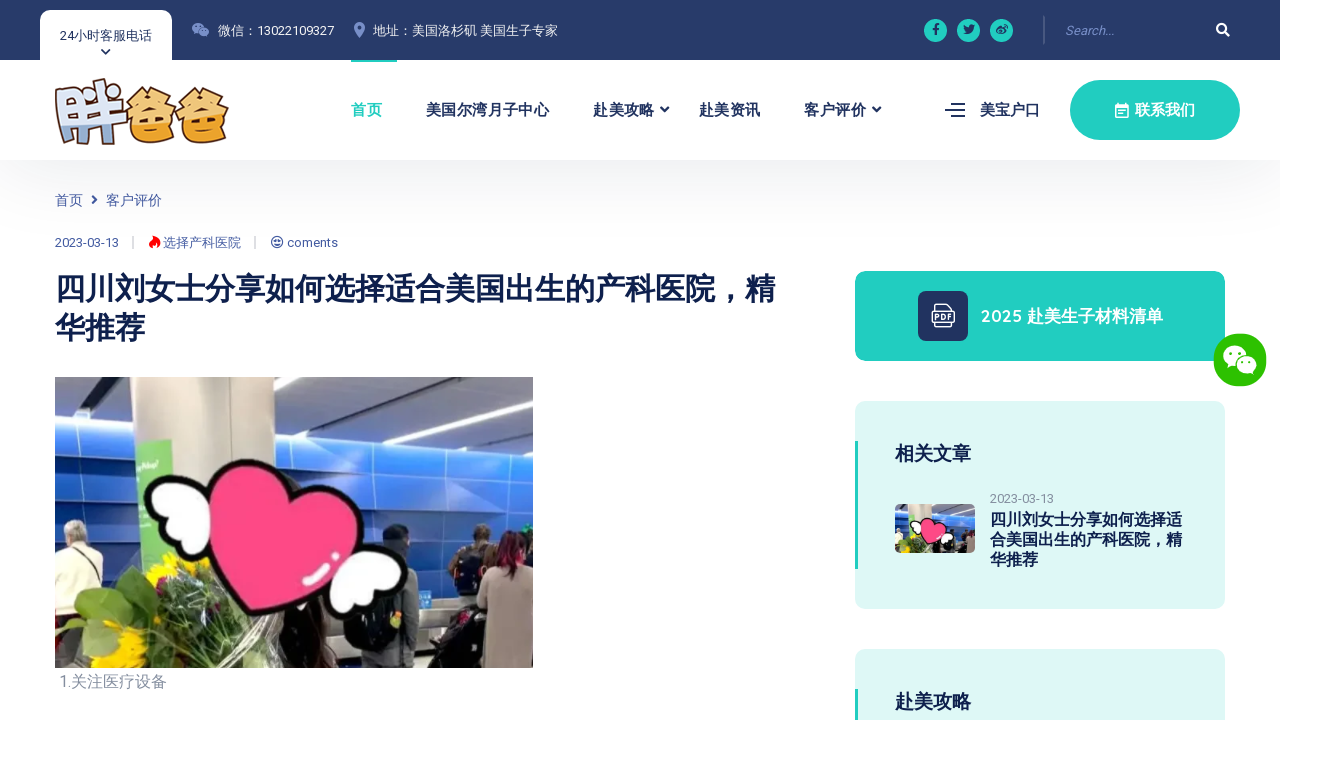

--- FILE ---
content_type: text/html; charset=utf-8
request_url: https://www.lapangbaba.com/article-15-825-1.html
body_size: 7155
content:
<!DOCTYPE html>
<html lang="en">

<head>
    <meta charset="UTF-8" />
    <meta name="viewport" content="width=device-width, initial-scale=1.0" />
    <meta http-equiv="X-UA-Compatible" content="ie=edge" />
    <meta name="applicable-device" content="pc,mobile">
    <title>四川刘女士分享如何选择适合美国出生的产科医院，精华推荐 - 赴美生子网</title>
    <meta name="keywords" content="四川刘女士分享如何选择适合美国出生的产科医院，精华推荐，选择产科医院">
    <meta name="description" content=" 美国医院基本上都配备先进的现代化医疗器械，都旨在提供人性化的服务。但像新生儿加护病房(NICU)、产后恢复室等设备并不是每个医院都有，较为谨慎的准妈妈需更加关注医院的设备。">
    <link rel="stylesheet" href="https://fonts.googleapis.com/css2?family=Quicksand:wght@400;500;600;700&family=Roboto:wght@400;700&display=swap">
    <link rel="stylesheet" href="https://use.fontawesome.com/releases/v5.15.3/css/all.css">
    <link rel="stylesheet" href="static/css/libraries.css">
    <link rel="stylesheet" href="static/css/style.css">
    <link rel="shortcut icon" href="favicon.ico" type="image/x-icon" />
    <base target="_blank">
    <!-- Google tag (gtag.js) -->
<script async src="https://www.googletagmanager.com/gtag/js?id=AW-16712621855">
</script>
<script>
  window.dataLayer = window.dataLayer || [];
  function gtag(){dataLayer.push(arguments);}
  gtag('js', new Date());

  gtag('config', 'AW-16712621855');
</script></head>

<body>
    <div class="wrapper">
        <!-- ========================= Header =========================== -->
        <header class="header header-layout1">
    <div class="header-topbar">
        <div class="container-fluid">
            <div class="row align-items-center">
                <div class="col-12">
                    <div class="d-flex align-items-center justify-content-between">
                        <ul class="contact__list d-flex flex-wrap align-items-center list-unstyled mb-0">
                            <li><button class="miniPopup-emergency-trigger" type="button">24小时客服电话</button>
                                <div id="miniPopup-emergency" class="miniPopup miniPopup-emergency text-center">
                                    <div class="emergency__icon"><i class="icon-call3"></i></div><a class="phone__number copy-wechat"><i class="icon-phone"></i><span>+1 626-899-5057</span></a>
                                    <p><strong>胖爸爸</strong>机构品牌直营美国月子中心、洛杉矶月子中心、尔湾月子中心,提供赴美生子、产子,去美国生孩子和国外生孩的攻略、签证办理等咨询服务,机构费用合理, 让孕妈妈享受高品质的美国生子孕产服务。</p><a href="list-3-1.html" class="btn btn__secondary btn__link btn__block"><span>赴美生子申请</span><i class="icon-arrow-right"></i></a>
                                </div><!-- /.miniPopup-emergency -->
                            </li>
                            <li><i class="fab fa-weixin"></i><a class="copy-wechat">微信：13022109327</a></li>
                            <li><i class="icon-location"></i><a>地址：美国洛杉矶 美国生子专家</a></li>
                        </ul><!-- /.contact__list -->
                        <div class="d-flex">
                            <ul class="social-icons list-unstyled mb-0 mr-30">
                                <li><a class="copy-wechat"><i class="fab fa-facebook-f"></i></a></li>
                                <li><a class="copy-wechat"><i class="fab fa-twitter"></i></a></li>
                                <li><a class="copy-wechat"><i class="fab fa-weibo"></i></a></li>
                            </ul><!-- /.social-icons -->
                            <form class="header-topbar__search">
                                <input type="hidden" name="m" value="search" />
                                <input type="hidden" name="c" value="index" />
                                <input type="hidden" name="a" value="init" />
                                <input type="hidden" name="typeid" value="1" id="typeid" />
                                <input type="hidden" name="siteid" value="1" id="siteid" />
                                <input type="text" class="form-control" name="q" id="q" placeholder="Search...">
                                <button type="button" class="header-topbar__search-btn top-s-btn"><i class="fa fa-search"></i></button>
                            </form>
                        </div>
                    </div>
                </div><!-- /.col-12 -->
            </div><!-- /.row -->
        </div><!-- /.container -->
    </div><!-- /.header-top -->
    <nav class="navbar navbar-expand-lg sticky-navbar">
        <div class="container-fluid"><a class="navbar-brand" href="https://www.lapangbaba.com"><img src="static/images/logo.png" class="logo-light" alt="胖爸爸"><img src="static/images/logo.png" class="logo-dark" alt="胖爸爸"></a><button class="navbar-toggler" type="button"><span class="menu-lines"><span></span></span></button>
            <div class="collapse navbar-collapse" id="mainNavigation">
                <ul class="navbar-nav ml-auto">
                    <li class="nav__item"><a href="https://www.lapangbaba.com" class="nav__item-link active">首页</a></li>
                    <li class="nav__item"><a href="https://www.lapangbaba.com/list-1-1.html" class="nav__item-link">美国尔湾月子中心</a></li>
                    <li class="nav__item has-dropdown"><a href="https://www.lapangbaba.com/list-6-1.html" data-toggle="dropdown" class="dropdown-toggle nav__item-link">赴美攻略</a>
                        <ul class="dropdown-menu">
                            <li class="nav__item"><a href="https://www.lapangbaba.com/list-7-1.html" class="nav__item-link">赴美签证</a></li>
                            <li class="nav__item"><a href="https://www.lapangbaba.com/list-8-1.html" class="nav__item-link">赴美流程</a></li>
                            <li class="nav__item"><a href="https://www.lapangbaba.com/list-9-1.html" class="nav__item-link">赴美费用</a></li>
                            <li class="nav__item"><a href="https://www.lapangbaba.com/list-10-1.html" class="nav__item-link">赴美答疑</a></li>
                            <li class="nav__item"><a href="https://www.lapangbaba.com/list-11-1.html" class="nav__item-link">过海关</a></li>
                            <li class="nav__item"><a href="https://www.lapangbaba.com/list-12-1.html" class="nav__item-link">孕产保险</a></li>
                            <li class="nav__item"><a href="https://www.lapangbaba.com/list-13-1.html" class="nav__item-link">美国生活</a></li>
                            <li class="nav__item"><a href="https://www.lapangbaba.com/list-16-1.html" class="nav__item-link">赴美生子医院</a></li>
                        </ul><!-- /.dropdown-menu -->
                    </li><!-- /.nav-item -->
                    <li class="nav__item"><a href="https://www.lapangbaba.com/list-14-1.html" class="nav__item-link">赴美资讯</a></li>
                    <li class="nav__item has-dropdown"><a href="https://www.lapangbaba.com/list-15-1.html" data-toggle="dropdown" class="dropdown-toggle nav__item-link">客户评价</a>
                        <ul class="dropdown-menu">
                                                                                    <li class="nav__item"><a href="https://www.lapangbaba.com/article-15-47-1.html" class="nav__item-link">南京客户赴美生子，自己有美国签证，携带3万美金入境。</a></li>
                                                        <li class="nav__item"><a href="https://www.lapangbaba.com/article-15-48-1.html" class="nav__item-link">北京赴美生子客户跟宝妈们聊聊她的美国生产全过程</a></li>
                                                        <li class="nav__item"><a href="https://www.lapangbaba.com/article-15-50-1.html" class="nav__item-link">上海宝妈去美国生孩子的漫漫旅程分享</a></li>
                                                        <li class="nav__item"><a href="https://www.lapangbaba.com/article-15-51-1.html" class="nav__item-link">深圳宝妈赴美生子，时间过得真快，转眼生宝回国都快一月啦~</a></li>
                                                        <li class="nav__item"><a href="https://www.lapangbaba.com/article-15-52-1.html" class="nav__item-link">广东妈妈赴美生子，9.12号洛杉矶时间生下小棉袄一枚，喜当妈。</a></li>
                                                                                </ul><!-- /.dropdown-menu -->
                    </li><!-- /.nav-item -->
                    <li class="nav__item d-block d-lg-none"><a style="font-size:14px" class="nav__item-link copy-wechat"><i class="fab fa-weixin" style="margin-right: 5px;"></i>13022109327（点击复制）</a></li>
                    <li class="nav__item d-block d-lg-none"><a style="font-size:14px" href="tel:+16268995057" class="nav__item-link">+1 626-899-5057（美国电话）</a></li>
                </ul><!-- /.navbar-nav --><button class="close-mobile-menu d-block d-lg-none"><i class="fas fa-times"></i></button>
            </div><!-- /.navbar-collapse -->
            <div class="d-none d-xl-flex align-items-center position-relative ml-30">
                <div class="miniPopup-departments-trigger"><span class="menu-lines" id="miniPopup-departments-trigger-icon"><span></span></span><a href="https://www.lapangbaba.com/list-4-1.html">美宝户口</a></div>
                <ul id="miniPopup-departments" class="miniPopup miniPopup-departments dropdown-menu">
                    <li class="nav__item"><a href="article-14-45-1.html" class="nav__item-link">美国户籍</a></li>
                    <li class="nav__item"><a href="article-14-44-1.html" class="nav__item-link">中国户籍</a></li>
                </ul>
                <a href="https://www.lapangbaba.com/list-3-1.html" class="btn btn__primary btn__rounded ml-30"><i class="icon-calendar"></i><span>联系我们</span></a>
            </div>
        </div><!-- /.container -->
    </nav><!-- /.navabr -->
</header><!-- /.Header -->        <!-- ======================== page title =========================== -->
        <section class="page-title pt-30 pb-30 text-center clearfix">
    <div class="container">
        <div class="row align-items-center">
            <div class="col-12">
                <nav>
                    <ol class="breadcrumb mb-0">
                        <li class="breadcrumb-item"><a href="/">首页</a></li>
                        <li class="breadcrumb-item"><a href="https://www.lapangbaba.com/list-15-1.html">客户评价</a></li>
                    </ol>
                </nav>
            </div><!-- /.col-12 -->
        </div><!-- /.row -->
    </div><!-- /.container -->
</section><!-- /.page-title -->        <!-- ====================== Blog Single ========================= -->
        <section class="blog blog-single pt-30 pb-80">
            <div class="container">
                <div class="row">
                    <div class="col-sm-12 col-md-12 col-lg-8">
                        <div class="post-item mb-0">
                            <div class="post__body pb-0">
                                <div class="post__meta d-flex align-items-center mb-20"><span class="post__meta-date">2023-03-13</span>
                                    <a class="post__meta-author" href="tag-选择产科医院.html"><i class="fab fa-hotjar"></i> 选择产科医院</a>
                                    <a class="post__meta-comments"><i class="far fa-grin-hearts"></i> <span id="hits"></span> coments</a></div><!-- /.blog-meta -->
                                <h1 class="post__title mb-30">四川刘女士分享如何选择适合美国出生的产科医院，精华推荐</h1>
                                <div class="post__desc wzshow">
                                                                        <img src="uploadfile/2023/0313/20230313175319206.png" alt="四川刘女士分享如何选择适合美国出生的产科医院，精华推荐">
                                                                        <p>&nbsp;1.关注医疗设备<br />
&nbsp; &nbsp; &nbsp;<br />
&nbsp; &nbsp; 美国医院基本上都配备先进的现代化医疗器械，都旨在提供人性化的服务。但像新生儿加护病房(NICU)、产后恢复室等设备并不是每个医院都有，较为谨慎的准妈妈需更加关注医院的设备。<br />
&nbsp; &nbsp; &nbsp;<br />
&nbsp; &nbsp; 2.考察收费标准<br />
&nbsp; &nbsp; &nbsp;<br />
&nbsp; &nbsp; 对于医院的设备孕妈们大可放心，还是要看自己的经济实力，参照收费标准来选择医院。<br />
&nbsp; &nbsp; &nbsp;<br />
&nbsp; &nbsp; 3.重点看距离<br />
&nbsp; &nbsp; &nbsp;<br />
&nbsp; &nbsp; 看价格之余，还得考虑自己在美国的待产处离医院的距离。当然是近些为好。这个尤为重要。生孩子本来就是一件辛苦的事情，期间的突发情况又多。如果宝宝突然临盆，医院离住处太远对孩子跟大人都是件危险的事情。此时，时间就是生命，是高于一切的条件。因此，医院距离住处最好不超过半小时，以十五到二十分钟为宜。<br />
&nbsp; &nbsp; &nbsp;<br />
&nbsp; &nbsp; 4.选择医生<br />
&nbsp; &nbsp; &nbsp;<br />
&nbsp; &nbsp; 英文的医生是doctor，它的另一个意思是博士。是的，在美国能拿到医生执照是件特别困难的事情，也因此医生是美国最受尊敬的职业之一。得来不易，必然珍惜。一般说来，有执照的医生还是比较靠谱的。</p>
                                        <p>对于<strong>【<a href="https://www.lapangbaba.com/article-15-825-1.html">四川刘女士分享如何选择适合美国出生的产科医院，精华推荐</a>】</strong>你还有什么疑问，随时咨询<a href="https://lapangbaba.com">尔湾月子中心</a>的专业老师</p>
                                </div><!-- /.blog-desc -->
                            </div>
                        </div><!-- /.post-item -->
                        <div class="d-flex flex-wrap justify-content-between border-top border-bottom pt-30 pb-30 mb-40">
                            <div class="widget-tags">
                                <strong class="mr-20 color-heading"><a href="list-6-1.html">赴美攻略</a></strong>
                                <ul class="tag-con">
                                                                                                                                                <a href="tag-赴美生子条件.html" class="1" title="赴美生子条件">赴美生子条件</a>
                                                                                                            <a href="tag-国内美领馆换护照多久.html" class="2" title="国内美领馆换护照多久">国内美领馆换护照多久</a>
                                                                                                            <a href="tag-更换中国旅行证.html" class="3" title="更换中国旅行证">更换中国旅行证</a>
                                                                                                            <a href="tag-宝宝回国.html" class="4" title="宝宝回国">宝宝回国</a>
                                                                                                            <a href="tag-澳门换旅行证.html" class="5" title="澳门换旅行证">澳门换旅行证</a>
                                                                                                            <a href="tag-洛杉矶.html" class="6" title="洛杉矶">洛杉矶</a>
                                                                                                        </ul>
                            </div><!-- /.blog-tags -->
                        </div>
                        <div class="widget-nav d-flex justify-content-between mb-40"><a href="https://www.lapangbaba.com/article-15-824-1.html" target="_self" class="widget-nav__prev d-flex flex-wrap">
                                <div class="widget-nav__img">
                                                                        <img src="uploadfile/2023/0313/20230313174940165.jpg" alt="郑州吴女士分析自己在美国医院生孩子的过程，美国医院生产全流程。">
                                                                    </div>
                                <div class="widget-nav__content"><span>上一篇</span>
                                    <h5 class="widget-nav__ttile mb-0">郑州吴女士分析自己在美国医院生孩子的过程，美国医院生产全流程。</h5>
                                </div>
                            </a><!-- /.widget-prev --><a href="https://www.lapangbaba.com/article-15-826-1.html" target="_self" class="widget-nav__next d-flex flex-wrap">
                                <div class="widget-nav__img">
                                                                        <img src="uploadfile/2023/0313/20230313175555984.jpg" alt="合肥邱女士分享了洛杉矶著名产科医院，美国赴美生子医院集合">
                                                                    </div>
                                <div class="widget-nav__content"><span>下一篇</span>
                                    <h5 class="widget-nav__ttile mb-0">合肥邱女士分享了洛杉矶著名产科医院，美国赴美生子医院集合</h5>
                                </div>
                            </a><!-- /.widget-next -->
                        </div>
                                                                        <div class="blog-author d-flex flex-wrap mb-70">
                            <div class="blog-author__avatar"><img src="https://www.lapangbaba.com/uploadfile/2022/0112/20220112114403979.jpg" alt="南京客户赴美生子，自己有美国签证，携带3万美金入境。"></div>
                            <div class="blog-author__content">
                                <a href="https://www.lapangbaba.com/article-15-47-1.html">
                                    <h6 class="blog-author__name">南京客户赴美生子，自己有美国签证，携带3万美金入境。</h6>
                                </a>
                                <p class="blog-author__bio">南京的客人第一胎赴美生子，选择了胖爸爸，自己有美国签证，曾经来洛杉矶旅游。12月25日携带3万美金入境，诚实告知海关赴美生子真实目的，在拉斯维加斯酒店住一晚，第二天入住洛杉矶喜多别墅。对于诚实签，清楚地   。。。</p>
                                <ul class="social-icons list-unstyled mb-0">
                                    <li><i class="fab fa-facebook-f"></i></li>
                                    <li><i class="fab fa-twitter"></i></li>
                                    <li><i class="fab fa-vimeo-v"></i></li>
                                    <li><i class="fab fa-linkedin"></i></li>
                                </ul>
                            </div>
                        </div>
                                                                        <div class="blog-comments mb-70">
                            <h5 class="blog-widget__title">楼下评论</h5>
                            <ul class="comments-list list-unstyled">
                                <li class="comment__item">
                                                                                                            <div class="comment__avatar"><img src="uploadfile/2023/0612/20230612132753911.jpg" alt="赴美生子合法吗？怎样入境方便？"></div>
                                    <div class="comment__content">
                                        <a href="https://www.lapangbaba.com/article-15-848-1.html">
                                            <h5 class="comment__author">赴美生子合法吗？怎样入境方便？</h5>
                                        </a><span class="comment__date">10:34:36</span>
                                        <p class="comment__desc">一、赴美生子是否合法？赴美生子目前是合法的，孩子出生办理的是美国护照，和其他美国孩子一样！很多家庭选择赴美生子主要是为了孩子的教育和多一个选择。孩子出生后回中国可以正常落户办身份证，到18周岁他可以   。。。</p><a class="comment__reply copy-wechat">咨询</a>
                                    </div>
                                                                                                            <ul class="nested__comment list-unstyled">
                                        <li class="comment__item">
                                                                                                                                    <div class="comment__avatar"><img src="https://www.lapangbaba.com/uploadfile/2022/0114/20220114154033830.png" alt="北京赴美生子孕妈妈教你怎么选择美国的生产医院"></div>
                                            <div class="comment__content">
                                                <a href="https://www.lapangbaba.com/article-15-66-1.html">
                                                    <h5 class="comment__author">北京赴美生子孕妈妈教你怎么选择美国的生产医院</h5>
                                                </a><span class="comment__date">15:37:17</span>
                                                <p class="comment__desc">美国的医院，级别相差还是比较大的，而价格也基本和级别挂钩，选择时也基本要以价格和医疗条件作为首要因素。第一档的医院基本是给元首或者大牌明星看病的医院，比如UCLA里根医学中心、西达&amp;ndash;赛奈医疗中心等   。。。</p><a class="comment__reply copy-wechat">咨询</a>
                                            </div>
                                                                                                                                </li><!-- /.comment -->
                                    </ul><!-- /.nested-comment -->
                                </li><!-- /.comment -->
                            </ul><!-- /.comments-list -->
                        </div><!-- /.blog-comments -->
                    </div><!-- /.col-lg-8 -->
                    <div class="col-sm-12 col-md-12 col-lg-4">
    <aside class="sidebar">
        <div class="widget widget-reports"><a href="article-14-43-1.html" class="btn btn__primary btn__block"><i class="icon-pdf-file"></i><span>2025 赴美生子材料清单</span></a></div>
        <div class="widget widget-posts">
            <h5 class="widget__title">相关文章</h5>
            <div class="widget__content">
                                                <div class="widget-post-item d-flex align-items-center">
                    <div class="widget-post__img">
                        <a href="https://www.lapangbaba.com/article-15-825-1.html">
                                                        <img src="uploadfile/2023/0313/20230313175319206.png" alt="四川刘女士分享如何选择适合美国出生的产科医院，精华推荐">
                                                    </a>
                    </div>
                    <div class="widget-post__content"><span class="widget-post__date">2023-03-13</span>
                        <h4 class="widget-post__title"><a href="https://www.lapangbaba.com/article-15-825-1.html">四川刘女士分享如何选择适合美国出生的产科医院，精华推荐</a></h4>
                    </div>
                </div>
                                            </div><!-- /.widget-content -->
        </div><!-- /.widget-posts -->
        <div class="widget widget-categories">
            <h5 class="widget__title">赴美攻略</h5>
            <div class="widget-content">
                <ul class="list-unstyled mb-0">
                                                                                <li><a href="https://www.lapangbaba.com/list-7-1.html"><span class="cat-count">1</span><span>赴美签证</span></a></li>
                                                            <li><a href="https://www.lapangbaba.com/list-8-1.html"><span class="cat-count">2</span><span>赴美流程</span></a></li>
                                                            <li><a href="https://www.lapangbaba.com/list-9-1.html"><span class="cat-count">3</span><span>赴美费用</span></a></li>
                                                            <li><a href="https://www.lapangbaba.com/list-10-1.html"><span class="cat-count">4</span><span>赴美答疑</span></a></li>
                                                            <li><a href="https://www.lapangbaba.com/list-11-1.html"><span class="cat-count">5</span><span>过海关</span></a></li>
                                                            <li><a href="https://www.lapangbaba.com/list-12-1.html"><span class="cat-count">6</span><span>孕产保险</span></a></li>
                                                            <li><a href="https://www.lapangbaba.com/list-13-1.html"><span class="cat-count">7</span><span>美国生活</span></a></li>
                                                                            </ul>
            </div><!-- /.widget-content -->
        </div><!-- /.widget-categories -->
        <div class="widget widget-tags">
            <h5 class="widget__title">Tags</h5>
            <div class="widget-content">
                <ul class="list-unstyled mb-0">
                                                                                <li><a href="tag-清零账单.html" class="7" title="清零账单">清零账单</a></li>
                                                            <li><a href="tag-美签.html" class="8" title="美签">美签</a></li>
                                                            <li><a href="tag-美国直营月子中心.html" class="9" title="美国直营月子中心">美国直营月子中心</a></li>
                                                            <li><a href="tag-孕期证明.html" class="10" title="孕期证明">孕期证明</a></li>
                                                            <li><a href="tag-赴美生子机构.html" class="11" title="赴美生子机构">赴美生子机构</a></li>
                                                            <li><a href="tag-美国小费.html" class="12" title="美国小费">美国小费</a></li>
                                                            <li><a href="tag-美国月子中心.html" class="13" title="美国月子中心">美国月子中心</a></li>
                                                            <li><a href="tag-赴美生子入境.html" class="14" title="赴美生子入境">赴美生子入境</a></li>
                                                            <li><a href="tag-赴美生子语言.html" class="15" title="赴美生子语言">赴美生子语言</a></li>
                                                        </ul>
            </div><!-- /.widget-content -->
        </div><!-- /.widget-tags -->
    </aside><!-- /.sidebar -->
</div><!-- /.col-lg-4 -->                </div><!-- /.row -->
            </div><!-- /.container -->
        </section><!-- /.blog Single -->
        <!-- ======================== Footer ========================== -->
        <footer class="footer">
    <div class="footer-primary">
        <div class="container">
            <div class="row">
                <div class="col-sm-12 col-md-12 col-lg-3">
                    <div class="footer-widget-about"><img src="static/images/logo.png" alt="logo" class="mb-30">
                        <p class="color-gray">洛杉矶胖爸爸是赴美生子、赴美产子的著名机构，总部位于美国洛杉矶，分布于Rancho Cucamonga和尔湾（Irvine）两地的高级公寓和别墅社区内。2009年开始在美国提供赴美国生子、月子服务。 </p><a href="https://www.lapangbaba.com/list-3-1.html" class="btn btn__primary btn__primary-style2 btn__link"><span>赴美预约</span><i class="icon-arrow-right"></i></a>
                    </div><!-- /.footer-widget__content -->
                </div><!-- /.col-xl-2 -->
                <div class="col-sm-6 col-md-6 col-lg-2 offset-lg-1">
                    <div class="footer-widget-nav">
                        <h6 class="footer-widget__title">便捷导航</h6>
                        <nav>
                            <ul class="list-unstyled">
                                <li><a href="https://www.lapangbaba.com/list-1-1.html">尔湾月子中心</a></li>
                                <li><a href="https://www.lapangbaba.com/list-6-1.html">赴美攻略</a></li>
                                <li><a href="https://www.lapangbaba.com/list-14-1.html">赴美资讯</a></li>
                                <li><a href="https://www.lapangbaba.com/list-15-1.html">客户评价</a></li>
                                <li><a href="https://www.lapangbaba.com/list-3-1.html">联系我们</a></li>
                                <li><a href="https://www.lapangbaba.com/list-4-1.html">美宝户口</a></li>
                                <li><a href="https://www.lapangbaba.com/list-16-1.html">赴美生子医院</a></li>
                                <li><a href="https://www.lapangbaba.com/list-5-1.html">tag标签</a></li>
                            </ul>
                        </nav>
                    </div><!-- /.footer-widget__content -->
                </div><!-- /.col-lg-2 -->
                <div class="col-sm-6 col-md-6 col-lg-2">
                    <div class="footer-widget-nav">
                        <h6 class="footer-widget__title">赴美攻略</h6>
                        <nav>
                            <ul class="list-unstyled">
                                <li><a href="https://www.lapangbaba.com/list-7-1.html">赴美签证</a></li>
                                <li><a href="https://www.lapangbaba.com/list-8-1.html">赴美流程</a></li>
                                <li><a href="https://www.lapangbaba.com/list-9-1.html">赴美费用</a></li>
                                <li><a href="https://www.lapangbaba.com/list-10-1.html">赴美答疑</a></li>
                                <li><a href="https://www.lapangbaba.com/list-11-1.html">过海关</a></li>
                                <li><a href="https://www.lapangbaba.com/list-12-1.html">孕产保险</a></li>
                                <li><a href="https://www.lapangbaba.com/list-13-1.html">美国生活</a></li>
                            </ul>
                        </nav>
                    </div><!-- /.footer-widget__content -->
                </div><!-- /.col-lg-2 -->
                <div class="col-sm-12 col-md-6 col-lg-4">
                    <div class="footer-widget-contact">
                        <div class="d-flex align-items-center">
                            <img src="static/images/wechat.jpg" class="copy-wechat">
                        </div>
                        <div class="d-flex align-items-center"><a class="btn btn__primary btn__link mr-30 copy-wechat"><i class="icon-arrow-right"></i><span>微信：13022109327</span></a>
                            <ul class="social-icons list-unstyled mb-0">
                                <li><i class="fab fa-weixin copy-wechat"></i></li>
                                <li><i class="fab fa-whatsapp copy-whatsapp"></i></li>
                                <li><i class="fab fa-line copy-line"></i></li>
                            </ul><!-- /.social-icons -->
                        </div>
                        <div class="d-flex align-items-center mr-10"><a class="btn btn__primary btn__link mt-10" href="tel:+16268995057"><i class="icon-phone"></i><span>+1 626-899-5057</span></a>
                            <ul class="social-icons list-unstyled mb-0 mt-10">
                                &nbsp;美国电话
                            </ul><!-- /.social-icons -->
                        </div>
                    </div><!-- /.footer-widget__content -->
                </div><!-- /.col-lg-2 -->
            </div><!-- /.row -->
        </div><!-- /.container -->
    </div><!-- /.footer-primary -->
    <div class="footer-secondary">
        <div class="container">
            <div class="row align-items-center">
                <div class="col-sm-12 col-md-6 col-lg-6"><span class="fz-14">&copy;2025 洛杉矶胖爸爸，All Rights Reserved. TO USA by </span><a class="fz-14 color-primary" href="https://www.lapangbaba.com">www.lapangbaba.com</a></div><!-- /.col-lg-6 -->
                <div class="col-sm-12 col-md-6 col-lg-6">
                    <nav>
                        <ul class="list-unstyled footer__copyright-links d-flex flex-wrap justify-content-end mb-0">
                            <li>赴美生子_赴美生产_美国月子中心_洛杉矶胖爸爸</li>
                        </ul>
                    </nav>
                </div><!-- /.col-lg-6 -->
            </div><!-- /.row -->
        </div><!-- /.container -->
    </div><!-- /.footer-secondary -->
</footer><!-- /.Footer --><button id="scrollTopBtn"><i class="fas fa-long-arrow-alt-up"></i></button>    </div><!-- /.wrapper -->
    <script src="static/js/jquery-3.5.1.min.js"></script>
<script src="static/js/plugins.js"></script>
<script src="static/js/main.js"></script>
<script src="static/js/clipboard.min.js"></script>
<script src="static/js/sweetalert.min.js"></script>
<script src="static/js/code.min.js"></script>
<script src="static/js/contact.js"></script>    <script language="JavaScript" src="https://www.lapangbaba.com/api.php?op=count&id=825&modelid=1"></script>
</body>

</html>

--- FILE ---
content_type: text/css
request_url: https://www.lapangbaba.com/static/css/style.css
body_size: 24604
content:
/*-------------------------- 
      Global Styles
---------------------------*/
html {
    scroll-behavior: smooth;
}

body {
    -webkit-font-smoothing: antialiased;
    -moz-osx-font-smoothing: grayscale;
    background-color: #ffffff;
    font-family: "Roboto", sans-serif;
    font-size: 14px;
    color: #848e9f;
    overflow-x: hidden;
}

#canvas {
    display: inline-block;
    border: 1px solid #ccc;
    border-radius: 5px;
    cursor: pointer;
    background: #fff;
    margin-top: 16px;
}

::-moz-selection {
    background-color: #21cdc0;
    color: #ffffff;
}

::selection {
    background-color: #21cdc0;
    color: #ffffff;
}

a {
    color: #21cdc0;
    -webkit-transition: color 0.3s ease;
    transition: color 0.3s ease;
}

a:hover {
    color: #213360;
    text-decoration: none;
}

section {
    position: relative;
    padding-top: 110px;
    padding-bottom: 110px;
}

img {
    max-width: 100%;
}

/*-------------------------
     RESET Default Styles
 --------------------------*/
* {
    outline: none;
}

button {
    padding: 0;
    border: none;
    background-color: transparent;
}

select {
    background-color: transparent;
}

button,
button:focus,
.form-control,
.form-control:focus {
    outline: none;
    -webkit-box-shadow: none;
    -ms-box-shadow: none;
    -o-box-shadow: none;
    box-shadow: none;
}

textarea {
    resize: none;
}

.index-banner .slick-carousel .slide-item h2 {
    color: #fff !important;
}

.index-banner .slick-carousel .slide-item p {
    color: #fff !important;
}

.clearfix {
    clear: both;
}

.tag-con {
    margin-top: 15px;
}

.tag-con a:nth-child(9n) {
    background-color: #4A4A4A;
}

.tag-con a:nth-child(9n+1) {
    background-color: #428BCA;
}

.tag-con a:nth-child(9n+2) {
    background-color: #5CB85C;
}

.tag-con a:nth-child(9n+3) {
    background-color: #D9534F;
}

.tag-con a:nth-child(9n+4) {
    background-color: #567E95;
}

.tag-con a:nth-child(9n+5) {
    background-color: #B433FF;
}

.tag-con a:nth-child(9n+6) {
    background-color: #00ABA9;
}

.tag-con a:nth-child(9n+7) {
    background-color: #B37333;
}

.tag-con a:nth-child(9n+8) {
    background-color: #FF6600;
}

.tag-con a {
    opacity: 0.80;
    filter: alpha(opacity=80);
    color: #fff;
    background-color: #428BCA;
    display: inline-block;
    margin: 0 5px 5px 0;
    padding: 0 6px;
    line-height: 30px
}

.tag-con a:hover {
    opacity: 1;
    filter: alpha(opacity=100);
}

.index-xiduo {
    padding-top: 200px;
}

.accordion__title2 {
    font-family: "Quicksand", sans-serif;
    font-weight: 700;
    font-size: 18px;
    cursor: pointer;
}

.pagination li a {
    overflow: hidden;
}

.blog .post__desc table {
    border: 1px solid #ccc;
    width: 100%;
}

.blog .post__desc table td {
    border: 1px solid #ccc;
    text-align: center;
}

.blog .post__desc table tr {
    border: 1px solid #ccc;
}

.fa-hotjar {
    color: red !important;
}

.copy-wechat {
    cursor: pointer;
}


@media (min-width: 1200px) {
    .container {
        max-width: 1200px;
    }
}

@media (min-width: 992px) {
    .testimonials-layout2 .col-lg-5 {
        background: url(../images/weixin.jpg) no-repeat;
    }

    .testimonials-layout2 .col-lg-5 .heading__title {
        display: none;
    }

    .testimonials-layout1 .col-lg-5 {
        background: url(../images/wechat.jpg) no-repeat bottom;
    }
}

@media (min-width: 768px) and (max-width: 1200px) {
    .container {
        max-width: 100%;
    }
}

@media (max-width: 991px) {

    html,
    body {
        overflow-x: hidden;
    }
}

/*----------------------------
      Helper Classes
----------------------------*/
.sticky-top {
    z-index: 500;
}

.row-no-gutter {
    margin-left: 0;
    margin-right: 0;
}

.row-no-gutter>[class*="col"] {
    padding-right: 0;
    padding-left: 0;
}

.inner-padding {
    padding: 65px;
}

.box-shadow-none {
    -webkit-box-shadow: none !important;
    box-shadow: none !important;
}

.background-banner {
    min-height: 500px;
}

.bg-size-auto {
    background-size: auto !important;
}

.bg-top-right {
    background-position: top right !important;
}

.bg-no-repeat {
    background-repeat: no-repeat !important;
}

.bg-bottom-center {
    background-position: bottom center !important;
}

.width-auto {
    width: auto !important;
}

.fz-13 {
    font-size: 13px !important;
}

.fz-14 {
    font-size: 14px !important;
}

.fz-16 {
    font-size: 16px !important;
}

.fz-25 {
    font-size: 25px !important;
}

.font-secondary {
    font-family: "Roboto", sans-serif;
}

.lh-1 {
    line-height: 1 !important;
}

.list-inline>li {
    display: inline-block;
}

.align-v {
    display: -webkit-box !important;
    display: -ms-flexbox !important;
    display: flex !important;
    -webkit-box-align: center !important;
    -ms-flex-align: center !important;
    align-items: center !important;
}

.align-v-h {
    display: -webkit-box !important;
    display: -ms-flexbox !important;
    display: flex !important;
    -webkit-box-pack: center !important;
    -ms-flex-pack: center !important;
    justify-content: center !important;
    -webkit-box-align: center !important;
    -ms-flex-align: center !important;
    align-items: center !important;
}

.border-top {
    border-top: 1px solid #e7ebef !important;
}

.border-bottom {
    border-bottom: 1px solid #e7ebef !important;
}

/*----------------------
     Dividers 
------------------------*/
.divider {
    display: inline-block;
    position: relative;
    width: 50px;
    height: 2px;
    background-color: #e7ebef;
}

.divider-sm {
    width: 20px;
    height: 2px;
}

.divider-xl {
    width: 130px;
}

.divider-primary {
    background-color: #21cdc0;
}

.divider-secondary {
    background-color: #213360;
}

.divider-white {
    background-color: #ffffff;
}

.minwidth-120 {
    min-width: 120px !important;
}

.minwidth-170 {
    min-width: 170px !important;
}

.z-index-2 {
    z-index: 2 !important;
}

.mt--20 {
    margin-top: -20px;
}

.mt--50 {
    margin-top: -50px;
}

.mt--80 {
    margin-top: -80px;
}

.mt--90 {
    margin-top: -90px;
}

.mt--100 {
    margin-top: -80px;
}

.mt--120 {
    margin-top: -120px;
}

.mt--130 {
    margin-top: -130px;
}

.mt--140 {
    margin-top: -140px;
}

.mt--170 {
    margin-top: -170px;
}

.mt--200 {
    margin-top: -200px;
}

.mt--210 {
    margin-top: -210px;
}

/*  margin Top */
.mt-0 {
    margin-top: 0 !important;
}

.mt-5 {
    margin-top: 5px !important;
}

.mt-10 {
    margin-top: 10px !important;
}

.mt-20 {
    margin-top: 20px !important;
}

.mt-30 {
    margin-top: 30px !important;
}

.mt-40 {
    margin-top: 40px !important;
}

.mt-50 {
    margin-top: 50px !important;
}

.mt-60 {
    margin-top: 60px !important;
}

.mt-70 {
    margin-top: 70px !important;
}

.mt-80 {
    margin-top: 80px !important;
}

.mt-90 {
    margin-top: 90px !important;
}

.mt-100 {
    margin-top: 100px !important;
}

.mt-120 {
    margin-top: 120px !important;
}

.mt-150 {
    margin-top: 150px !important;
}

/* Margin Bottom */
.mb-0 {
    margin-bottom: 0 !important;
}

.mb-5 {
    margin-bottom: 5px !important;
}

.mb-10 {
    margin-bottom: 10px !important;
}

.mb-20 {
    margin-bottom: 20px !important;
}

.mb-25 {
    margin-bottom: 25px !important;
}

.mb-30 {
    margin-bottom: 30px !important;
}

.mb-40 {
    margin-bottom: 40px !important;
}

.mb-45 {
    margin-bottom: 45px !important;
}

.mb-50 {
    margin-bottom: 50px !important;
}

.mb-60 {
    margin-bottom: 60px !important;
}

.mb-70 {
    margin-bottom: 70px !important;
}

.mb-80 {
    margin-bottom: 80px !important;
}

.mb-90 {
    margin-bottom: 90px !important;
}

.mb-100 {
    margin-bottom: 100px !important;
}

.mb-120 {
    margin-bottom: 120px !important;
}

.mb-130 {
    margin-bottom: 130px !important;
}

.mt--100 {
    margin-top: -100px;
}

/* Margin Right */
.mr-0 {
    margin-right: 0 !important;
}

.mr-20 {
    margin-right: 20px !important;
}

.mr-30 {
    margin-right: 30px !important;
}

.mr-40 {
    margin-right: 40px !important;
}

.mr-50 {
    margin-right: 50px !important;
}

/* Margin Left */
.ml-0 {
    margin-left: 0 !important;
}

.ml-20 {
    margin-left: 20px !important;
}

.ml-30 {
    margin-left: 30px !important;
}

.ml-40 {
    margin-left: 40px !important;
}

.ml-50 {
    margin-left: 50px !important;
}

/* padding Top */
.pb-10 {
    padding-top: 10px !important;
}

.pt-20 {
    padding-top: 20px !important;
}

.pt-30 {
    padding-top: 30px !important;
}

.pt-40 {
    padding-top: 40px !important;
}

.pt-50 {
    padding-top: 50px !important;
}

.pt-60 {
    padding-top: 60px !important;
}

.pt-70 {
    padding-top: 70px !important;
}

.pt-80 {
    padding-top: 80px !important;
}

.pt-90 {
    padding-top: 90px !important;
}

.pt-100 {
    padding-top: 100px !important;
}

.pt-110 {
    padding-top: 110px !important;
}

.pt-120 {
    padding-top: 120px !important;
}

.pt-130 {
    padding-top: 130px !important;
}

.pt-140 {
    padding-top: 140px !important;
}

.pt-150 {
    padding-top: 150px !important;
}

.pt-170 {
    padding-top: 170px !important;
}

/*  Padding Bottom */
.pb-10 {
    padding-bottom: 10px !important;
}

.pb-20 {
    padding-bottom: 20px !important;
}

.pb-30 {
    padding-bottom: 30px !important;
}

.pb-40 {
    padding-bottom: 40px !important;
}

.pb-50 {
    padding-bottom: 50px !important;
}

.pb-60 {
    padding-bottom: 60px !important;
}

.pb-70 {
    padding-bottom: 70px !important;
}

.pb-80 {
    padding-bottom: 80px !important;
}

.pb-90 {
    padding-bottom: 90px !important;
}

.pb-100 {
    padding-bottom: 100px !important;
}

.pb-110 {
    padding-bottom: 110px !important;
}

.pb-120 {
    padding-bottom: 120px !important;
}

.pb-130 {
    padding-bottom: 130px !important;
}

.pb-140 {
    padding-bottom: 140px !important;
}

.pb-150 {
    padding-bottom: 150px !important;
}

.pb-170 {
    padding-bottom: 170px !important;
}

.pb-120 {
    padding-bottom: 120px !important;
}

.pb-220 {
    padding-bottom: 220px !important;
}

/* padding Right */
.pr-0 {
    padding-right: 0 !important;
}

.pr-15 {
    padding-right: 15px !important;
}

.pr-20 {
    padding-right: 20px !important;
}

.pr-30 {
    padding-right: 30px !important;
}

.pr-50 {
    padding-right: 50px !important;
}

.pr-60 {
    padding-right: 60px !important;
}

.pr-70 {
    padding-right: 70px !important;
}

.pr-100 {
    padding-right: 100px !important;
}

/* padding Left */
.pl-0 {
    padding-left: 0 !important;
}

.pl-15 {
    padding-left: 15px !important;
}

.pl-20 {
    padding-left: 20px !important;
}

.pl-30 {
    padding-left: 30px !important;
}

.pl-40 {
    padding-left: 40px !important;
}

.pl-50 {
    padding-left: 50px !important;
}

.pl-60 {
    padding-left: 60px !important;
}

.pl-70 {
    padding-left: 70px !important;
}

.pl-100 {
    padding-left: 100px !important;
}

.max-width-1300 {
    max-width: 1300px !important;
}

@media (min-width: 1500px) {
    .inner-padding {
        padding: 110px;
    }
}

@media (max-width: 1200px) {
    .inner-padding {
        padding: 30px !important;
    }
}

@media (max-width: 992px) {
    .mt-30 {
        margin-top: 20px !important;
    }

    .mt-40 {
        margin-top: 20px !important;
    }

    .mt-50 {
        margin-top: 25px !important;
    }

    .mt-60 {
        margin-top: 30px !important;
    }

    .mt-70 {
        margin-top: 35px !important;
    }

    .mt-80 {
        margin-top: 40px !important;
    }

    .mt-90 {
        margin-top: 45px !important;
    }

    .mt-100 {
        margin-top: 50px !important;
    }

    .mt-120 {
        margin-top: 60px !important;
    }

    .mt-150 {
        margin-top: 75px !important;
    }

    .mb-30 {
        margin-bottom: 15px !important;
    }

    .mb-40 {
        margin-bottom: 20px !important;
    }

    .mb-50 {
        margin-bottom: 25px !important;
    }

    .mb-60 {
        margin-bottom: 30px !important;
    }

    .mb-70 {
        margin-bottom: 35px !important;
    }

    .mb-80 {
        margin-bottom: 40px !important;
    }

    .mb-90 {
        margin-bottom: 45px !important;
    }

    .mb-100 {
        margin-bottom: 50px !important;
    }

    .mb-120 {
        margin-bottom: 60px !important;
    }

    .mb-130 {
        margin-bottom: 65px !important;
    }

    /* Margin Right */
    .mr-30 {
        margin-right: 15px !important;
    }

    .mr-40 {
        margin-right: 20px !important;
    }

    .mr-50 {
        margin-right: 25px !important;
    }

    /* Margin Left */
    .ml-30 {
        margin-left: 15px !important;
    }

    .ml-40 {
        margin-left: 20px !important;
    }

    .ml-50 {
        margin-left: 25px !important;
    }

    /* padding Top */
    .pt-30 {
        padding-top: 15px !important;
    }

    .pt-40 {
        padding-top: 20px !important;
    }

    .pt-50 {
        padding-top: 25px !important;
    }

    .pt-60 {
        padding-top: 30px !important;
    }

    .pt-70 {
        padding-top: 35px !important;
    }

    .pt-80 {
        padding-top: 40px !important;
    }

    .pt-90 {
        padding-top: 45px !important;
    }

    .pt-100 {
        padding-top: 50px !important;
    }

    .pt-110 {
        padding-top: 55px !important;
    }

    .pt-120 {
        padding-top: 60px !important;
    }

    .pt-130 {
        padding-top: 70px !important;
    }

    .pt-140 {
        padding-top: 70px !important;
    }

    .pt-150 {
        padding-top: 75px !important;
    }

    .pt-160 {
        padding-top: 80px !important;
    }

    .pt-170 {
        padding-top: 85px !important;
    }

    /*  Padding Bottom */
    .pb-30 {
        padding-bottom: 15px !important;
    }

    .pb-40 {
        padding-bottom: 20px !important;
    }

    .pb-50 {
        padding-bottom: 25px !important;
    }

    .pb-60 {
        padding-bottom: 30px !important;
    }

    .pb-70 {
        padding-bottom: 35px !important;
    }

    .pb-80 {
        padding-bottom: 40px !important;
    }

    .pb-90 {
        padding-bottom: 45px !important;
    }

    .pb-100 {
        padding-bottom: 50px !important;
    }

    .pb-110 {
        padding-bottom: 55px !important;
    }

    .pb-120 {
        padding-bottom: 60px !important;
    }

    .pb-130 {
        padding-bottom: 65px !important;
    }

    .pb-140 {
        padding-bottom: 70px !important;
    }

    .pb-150 {
        padding-bottom: 75px !important;
    }

    .pb-160 {
        padding-bottom: 80px !important;
    }

    .pb-170 {
        padding-bottom: 85px !important;
    }
}

/* Medium Devices */
@media (min-width: 768px) and (max-width: 991px) {
    section {
        padding-top: 60px;
        padding-bottom: 60px;
    }
}

/* Mobile Phones and tablets */
@media (min-width: 320px) and (max-width: 767px) {
    section {
        padding-top: 50px;
        padding-bottom: 50px;
    }

    .inner-padding {
        padding: 20px !important;
    }

    .text-center-xs-sm {
        text-align: center !important;
    }

    .mt-0-xs-sm {
        margin-top: 0 !important;
    }

    .index-xiduo {
        padding-top: 150px;
    }
}

/*-------------------------
   Background & Colors
--------------------------*/
/* Colors */
.color-white {
    color: #ffffff !important;
}

.color-white-hover:hover {
    color: #ffffff !important;
}

.color-gray {
    color: #f9f9f9 !important;
}

.color-dark {
    color: #222222 !important;
}

.color-primary {
    color: #21cdc0 !important;
}

.color-secondary {
    color: #213360 !important;
}

.color-heading {
    color: #0e204d !important;
}

.color-body {
    color: #848e9f !important;
}

/* backgrounds */
.bg-white {
    background-color: #ffffff !important;
}

.bg-gray {
    background-color: #f9f9f9 !important;
}

.bg-dark {
    background-color: #222222 !important;
}

.bg-heading {
    background-color: #0e204d !important;
}

.bg-primary {
    background-color: #21cdc0 !important;
}

.bg-secondary {
    background-color: #213360 !important;
}

.bg-light-blue {
    background-color: #3851a2 !important;
}

.bg-img {
    position: relative;
    z-index: 1;
}

.background-size-auto {
    background-size: auto !important;
}

.bg-parallax {
    background-attachment: fixed;
}

.bg-overlay:before {
    content: '';
    position: absolute;
    top: 0;
    right: 0;
    bottom: 0;
    left: 0;
    width: 100%;
    height: 100%;
    z-index: -1;
    background-color: rgba(27, 26, 26, 0.25);
}

.bg-overlay-2:before {
    background-color: rgba(27, 26, 26, 0.15);
}

.bg-overlay-3:before {
    background-color: rgba(27, 26, 26, 0.05);
}

.bg-overlay-gradient:before {
    background-color: transparent;
    opacity: 0.65;
    background-image: -webkit-gradient(linear, left top, left bottom, from(#010711), color-stop(34%, rgba(27, 26, 26, 0.65)));
    background-image: linear-gradient(180deg, #010711 0%, rgba(27, 26, 26, 0.65) 34%);
}

.bg-overlay-secondary:before {
    background-color: rgba(33, 51, 96, 0.93);
}

.bg-overlay-primary:before {
    background-color: rgba(33, 205, 192, 0.85);
}

.bg-overlay-primary-gradient:before {
    opacity: 0.95;
    background-color: transparent;
    background-image: -webkit-gradient(linear, left top, left bottom, color-stop(19%, #21CDC0F2), color-stop(71%, #21CDC0));
    background-image: linear-gradient(180deg, #21CDC0F2 19%, #21CDC0 71%);
}

.bg-overlay-secondary-gradient:before {
    opacity: 0.95;
    background-color: transparent;
    background-image: -webkit-gradient(linear, left top, left bottom, color-stop(19%, #061733), color-stop(71%, #061733));
    background-image: linear-gradient(180deg, #061733 19%, #061733 71%);
}

.bg-overlay-blue-gradient:before {
    background-color: transparent;
    background-image: -webkit-gradient(linear, left top, left bottom, color-stop(21%, #3851A2E6), color-stop(86%, #263B72));
    background-image: linear-gradient(180deg, #3851A2E6 21%, #263B72 86%);
}

/*-------------------------
   Typography
--------------------------*/
h1,
h2,
h3,
h4,
h5,
h6 {
    color: #0e204d;
    font-family: "Quicksand", sans-serif;
    text-transform: capitalize;
    font-weight: 700;
    line-height: 1.3;
    margin-bottom: 20px;
}

p {
    line-height: 1.75;
    margin-bottom: 15px;
}

h1 {
    font-size: 52px;
}

h2 {
    font-size: 42px;
}

h3 {
    font-size: 38px;
}

h4 {
    font-size: 32px;
}

h5 {
    font-size: 24px;
}

h6 {
    font-size: 18px;
}

.heading__subtitle {
    font-family: "Roboto", sans-serif;
    font-size: 15px;
    color: #435ba1;
    margin-bottom: 12px;
}

.heading__title {
    font-size: 37px;
    margin-bottom: 20px;
}

.heading__title .underlined-text {
    border-bottom: 4px solid #21cdc0;
}

.heading__desc {
    font-size: 16px;
    margin-bottom: 0;
}

.heading-layout2 .heading__title {
    font-size: 40px;
}

.heading-layout3 .heading__title {
    font-size: 50px;
}

.heading-light .heading__subtitle {
    color: #f9f9f9;
}

.heading-light .heading__subtitle:after {
    background-color: #ffffff;
}

.heading-light .heading__title,
.heading-light .heading__desc {
    color: #ffffff;
}

.text-block__title {
    font-size: 25px;
    margin-bottom: 17px;
}

.text-block__desc {
    font-size: 16px;
    line-height: 26px;
}

.text__link {
    font-size: 14px;
    font-weight: 700;
}

.text__link a:not(.btn) {
    padding-bottom: 2px;
    border-bottom: 2px solid #21cdc0;
}

.text__link a:not(.btn).color-secondary {
    border-bottom-color: #213360;
}

.text__link:hover a:not(.btn) {
    color: #213360;
    border-bottom-color: #213360;
}

.text__link:hover a:not(.btn).color-secondary {
    color: #21cdc0;
    border-bottom-color: #21cdc0;
}

@media (max-width: 992px) {
    .heading__title {
        font-size: 30px;
    }
}

/* Mobile Phones and tablets */
@media (min-width: 320px) and (max-width: 767px) {

    .heading__title {
        font-size: 21px;
        margin-bottom: 10px;
    }

    .heading__subtitle,
    .text__link {
        font-size: 13px;
    }

    .heading__desc {
        font-size: 13px;
    }

    .heading-layout2 .heading__title {
        font-size: 24px;
    }

    .heading-layout3 .heading__title {
        font-size: 26px;
    }

    .text-block__desc {
        font-size: 14px;
        line-height: 24px;
        margin-bottom: 10px;
    }
}

/*-------------------------
    page title 
-------------------------*/
.header-transparent+.page-title {
    margin-top: -135px;
}

.pagetitle__subheading {
    color: #21cdc0;
    font-size: 16px;
    font-weight: 700;
    display: inline-block;
    margin-bottom: 15px;
}

.pagetitle__heading {
    font-size: 40px;
    margin-bottom: 20px;
}

.pagetitle__desc {
    color: #283b6a;
    font-size: 17px;
    font-weight: 700;
    margin-bottom: 32px;
}

.page-title {
    padding-top: 110px;
    padding-bottom: 120px;
}

.page-title .breadcrumb-item a,
.page-title .breadcrumb-item.active,
.page-title .breadcrumb-item+.breadcrumb-item::before {
    color: #435ba1;
}

.page-title .btn {
    min-width: 190px;
}

.page-title .btn.btn__outlined {
    line-height: 58px;
}

.page-title.bg-overlay:before {
    opacity: 0.55;
    background-color: transparent;
    background-image: -webkit-gradient(linear, left top, right top, from(#ffffff), color-stop(35%, rgba(0, 0, 0, 0)));
    background-image: linear-gradient(90deg, #ffffff 0%, rgba(0, 0, 0, 0) 35%);
}

.page-title-layout2 .pagetitle__desc {
    font-size: 20px;
}

.page-title-layout2 .pagetitle__icon {
    position: relative;
    width: 120px;
    height: 120px;
    font-size: 80px;
    border-radius: 50%;
    display: inline-block;
    color: #213360;
    background-color: #ffffff;
    margin-bottom: 70px;
}

.page-title-layout2 .pagetitle__icon:after {
    content: '';
    position: absolute;
    top: -20px;
    left: -20px;
    width: 160px;
    height: 160px;
    border-radius: 50%;
    border: 1px solid #ffffff;
}

.page-title-layout2 .scroll-down {
    display: -webkit-inline-box;
    display: -ms-inline-flexbox;
    display: inline-flex;
    -webkit-box-align: center;
    -ms-flex-align: center;
    align-items: center;
    -webkit-box-pack: center;
    -ms-flex-pack: center;
    justify-content: center;
    width: 60px;
    height: 80px;
    font-size: 25px;
    border-radius: 30px;
    color: #21cdc0;
    background-color: #ffffff;
    -webkit-box-shadow: 0px 5px 83px 0px rgba(9, 29, 62, 0.15);
    box-shadow: 0px 5px 83px 0px rgba(9, 29, 62, 0.15);
}

.page-title-layout2.bg-overlay:before {
    opacity: 1;
    background-color: transparent;
    background-image: -webkit-gradient(linear, left top, left bottom, color-stop(47%, #FFFFFF26), color-stop(76%, #ffffff));
    background-image: linear-gradient(180deg, #FFFFFF26 47%, #ffffff 76%);
}

.page-title-layout3 {
    padding-bottom: 250px;
}

.page-title-layout5 {
    padding-top: 80px;
    padding-bottom: 80px;
}

.page-title-layout6 .testimonials__rating .overall__rate {
    border-color: #ffffff;
}

.page-title-layout6 .testimonials__rating span,
.page-title-layout6 .testimonials__rating .total__rate,
.page-title-layout6 .testimonials__rating .overall__rate {
    color: #ffffff;
}

@media (min-width: 1200px) {
    .page-title-layout4 {
        padding-top: 140px;
        padding-bottom: 140px;
    }

    .page-title-layout4 .pagetitle__desc {
        padding: 0 40px;
    }

    .page-title-layout6 {
        padding-top: 320px;
        padding-bottom: 40px;
    }
}

/* Medium Size Devices */
@media (min-width: 768px) and (max-width: 991px) {
    .page-title {
        padding-top: 70px;
        padding-bottom: 70px;
    }
}

/* Mobile Phones and tablets */
@media (min-width: 320px) and (max-width: 767px) {
    .page-title {
        padding-top: 50px;
        padding-bottom: 50px;
    }

    .page-title .pagetitle__subheading {
        font-size: 14px;
        margin-bottom: 10px;
    }

    .page-title .pagetitle__desc {
        font-size: 14px;
        margin-bottom: 10px;
    }

    .page-title .pagetitle__heading {
        font-size: 28px !important;
        line-height: 1.2;
        margin-bottom: 20px;
    }

    .page-title .btn {
        height: 40px;
        min-width: 140px;
    }

    .page-title-layout3 {
        padding-bottom: 170px;
    }
}

/*--------------------
   Buttons
---------------------*/
.btn {
    text-transform: capitalize;
    position: relative;
    z-index: 1;
    font-size: 15px;
    font-weight: 700;
    min-width: 170px;
    height: 60px;
    display: -webkit-inline-box;
    display: -ms-inline-flexbox;
    display: inline-flex;
    -webkit-box-align: center;
    -ms-flex-align: center;
    align-items: center;
    -webkit-box-pack: center;
    -ms-flex-pack: center;
    justify-content: center;
    text-align: center;
    padding: 0 15px;
    border: 0;
    border-radius: 3px;
    overflow: hidden;
    -webkit-transition: all 0.3s linear;
    transition: all 0.3s linear;
}

.btn:focus,
.btn.active,
.btn:active {
    -webkit-box-shadow: none;
    box-shadow: none;
    outline: none;
}

.btn span,
.btn i {
    margin: 0 3px;
}

.btn .icon-filled {
    width: 24px;
    height: 24px;
    line-height: 24px;
    border-radius: 50%;
    text-align: center;
    display: inline-block;
    -webkit-transition: all 0.3s linear;
    transition: all 0.3s linear;
}

.btn:not(.btn__link):not(.btn__outlined):before {
    content: '';
    position: absolute;
    top: 0;
    left: 0;
    width: 100%;
    height: 100%;
    z-index: -1;
    background-color: #213360;
    -webkit-transform: scaleX(0);
    transform: scaleX(0);
    -webkit-transform-origin: right center;
    transform-origin: right center;
    -webkit-transition: transform 0.24s cubic-bezier(0.37, 0.31, 0.31, 0.9);
    -webkit-transition: -webkit-transform 0.24s cubic-bezier(0.37, 0.31, 0.31, 0.9);
    transition: -webkit-transform 0.24s cubic-bezier(0.37, 0.31, 0.31, 0.9);
    transition: transform 0.24s cubic-bezier(0.37, 0.31, 0.31, 0.9);
    transition: transform 0.24s cubic-bezier(0.37, 0.31, 0.31, 0.9), -webkit-transform 0.24s cubic-bezier(0.37, 0.31, 0.31, 0.9);
}

.btn:not(.btn__link):not(.btn__outlined):hover:before {
    -webkit-transform: scaleX(1);
    transform: scaleX(1);
    -webkit-transform-origin: left center;
    transform-origin: left center;
}

.btn__primary {
    color: #ffffff;
    background-color: #21cdc0;
}

.btn__primary .icon-outlined {
    color: #213360;
    border: 1px solid #21cdc0;
    color: #21cdc0;
    background-color: #ffffff;
}

.btn__primary .icon-filled {
    color: #ffffff;
    background-color: #21cdc0;
}

.btn__primary:active,
.btn__primary:focus {
    color: #ffffff;
    border-color: #21cdc0;
    background-color: #21cdc0;
}

.btn__primary:hover {
    color: #ffffff;
}

.btn__primary:hover .icon-outlined {
    color: #213360;
    background-color: #ffffff;
}

.btn__primary:hover .icon-filled {
    color: #ffffff;
    background-color: #213360;
}

.btn__primary.btn__outlined {
    background-color: transparent;
    border: 2px solid #21cdc0;
    color: #21cdc0;
}

.btn__primary.btn__outlined .icon-arrow-right,
.btn__primary.btn__outlined .icon-arrow-left {
    color: #ffffff;
    background-color: #21cdc0;
}

.btn__primary.btn__outlined:hover {
    color: #ffffff;
    background-color: #21cdc0;
}

.btn__primary.btn__outlined:hover .icon-arrow-right,
.btn__primary.btn__outlined:hover .icon-arrow-left {
    color: #21cdc0;
    background-color: #ffffff;
}

.btn__primary-style2:before {
    background-color: #ffffff !important;
}

.btn__primary-style2:hover {
    color: #213360;
}

.btn__primary-style2:hover .icon-arrow-right,
.btn__primary-style2:hover .icon-arrow-left {
    color: #ffffff;
    background-color: #213360;
}

.btn__secondary {
    color: #ffffff;
    background-color: #213360;
}

.btn__secondary:before {
    background-color: #21cdc0 !important;
}

.btn__secondary .icon-filled {
    color: #ffffff;
    background-color: #213360;
}

.btn__secondary:hover {
    color: #ffffff;
}

.btn__secondary:hover .icon-filled {
    background-color: #21cdc0;
}

.btn__secondary:active,
.btn__secondary:focus {
    color: #ffffff;
    border-color: #222222;
    background-color: #222222;
}

.btn__secondary.btn__outlined {
    color: #213360;
    background-color: transparent;
    border: 2px solid #213360;
}

.btn__secondary.btn__outlined:hover {
    color: #ffffff;
    background-color: #213360;
}

.btn__secondary-style2:before {
    background-color: #ffffff !important;
}

.btn__secondary-style2:hover {
    color: #213360;
}

.btn__white {
    background-color: #ffffff;
    color: #213360;
}

.btn__white:active,
.btn__white:focus {
    color: #213360;
    border-color: #ffffff;
    background-color: #ffffff;
}

.btn__white:hover {
    color: #ffffff;
}

.btn__white.btn__outlined {
    color: #ffffff;
    background-color: transparent;
    border: 2px solid #ffffff;
}

.btn__white.btn__outlined:hover {
    color: #21cdc0;
    background-color: #ffffff;
}

.btn__white-style2 {
    color: #21cdc0;
}

.btn__white-style2:before {
    background-color: #21cdc0 !important;
}

.btn__outlined {
    background-color: transparent;
}

.btn__link {
    background-color: transparent;
    border-color: transparent;
    min-width: 0;
    line-height: 1;
    height: auto;
    padding: 0;
    border: 0 !important;
    border-radius: 0;
}

.btn__link:focus,
.btn__link:active {
    background-color: transparent;
}

.btn__link.btn__icon {
    height: auto;
    line-height: 1;
    padding: 0;
}

.btn__link.btn__primary {
    color: #21cdc0;
}

.btn__link.btn__primary-style2:hover {
    color: #ffffff !important;
}

.btn__link.btn__primary.btn__underlined {
    padding-bottom: 3px;
    border-bottom: 2px solid #21cdc0;
}

.btn__link.btn__primary:hover {
    color: #222222;
}

.btn__link.btn__primary:hover.btn__underlined {
    border-color: #213360;
}

.btn__link.btn__secondary {
    color: #213360;
}

.btn__link.btn__secondary:hover {
    color: #21cdc0;
}

.btn__link.btn__white {
    color: #ffffff;
}

.btn__link.btn__white.btn__underlined {
    padding-bottom: 3px;
    border-bottom: 2px solid #ffffff;
}

.btn__link.btn__white:hover {
    color: #213360;
}

.btn__link.btn__white:hover.btn__underlined {
    border-color: #213360;
}

.btn__block {
    width: 100%;
}

.btn__icon {
    display: -ms-inline-flexbox;
    display: -webkit-inline-box;
    display: inline-flex;
    -webkit-box-pack: justify;
    -ms-flex-pack: justify;
    justify-content: space-between;
    -ms-flex-align: center;
    -webkit-box-align: center;
    align-items: center;
    padding: 0 20px;
}

.btn__icon i,
.btn__icon span {
    margin: 0 5px;
}

.btn__social {
    height: 54px;
    line-height: 54px;
    width: 54px;
    min-width: 0 !important;
    font-weight: 400;
    color: #ffffff;
    border-radius: 3px;
}

.btn__facebook {
    background-color: #4267b2;
}

.btn__twitter {
    background-color: #1da0f0;
}

.btn__google-plus {
    background-color: #ea4335;
}

.btn__lg {
    min-width: 200px;
}

.btn__xl {
    height: 70px;
    line-height: 70px;
    min-width: 220px;
}

.btn__xhight {
    height: 70px;
    line-height: 68px;
}

.btn__rounded {
    border-radius: 50px;
}

/* Mobile Phones and tablets */
@media (min-width: 320px) and (max-width: 767px) {
    .btn:not(.btn__link) {
        font-size: 13px;
        min-width: 120px;
        height: 40px;
    }

    .btn__icon {
        padding: 0 10px;
    }

    .btn__xl {
        height: 50px;
        min-width: 150px;
    }
}

/*---------------------------
        Forms
----------------------------*/
label {
    font-weight: 700;
    line-height: 1;
    margin-bottom: 10px;
}

label.error {
    color: red;
    font-size: 14px;
    font-weight: 400;
    margin: 7px 0 0 0;
}

.form-group {
    position: relative;
    margin-bottom: 30px;
}

.form-control {
    font-size: 14px;
    height: 60px;
    padding: 0 20px;
    border-radius: 55px;
    background-color: #ffffff;
    border: 2px solid #e6e8eb;
}

.form-control:focus {
    border-color: #21cdc0;
    background-color: #ffffff;
}

.form-control::-webkit-input-placeholder {
    color: #26365e;
}

.form-control:-moz-placeholder {
    color: #26365e;
}

.form-control::-moz-placeholder {
    color: #26365e;
}

.form-control:-ms-input-placeholder {
    color: #26365e;
}

textarea.form-control {
    border-radius: 20px;
    min-height: 105px;
    padding-top: 10px;
}

.form__title {
    font-size: 18px;
    line-height: 1;
    margin-bottom: 20px;
}

/* Input Radio */
.label-radio {
    display: block;
    position: relative;
    padding-left: 26px;
    margin-bottom: 0;
    cursor: pointer;
    font-size: 13px;
    font-weight: 400;
    color: #848e9f;
}

.label-radio input {
    position: absolute;
    z-index: -1;
    opacity: 0;
}

.radio-indicator {
    position: absolute;
    top: -1px;
    left: 0;
    height: 17px;
    width: 17px;
    background: transparent;
    border: 2px solid #eaeaea;
    border-radius: 50%;
}

.label-radio input:checked~.radio-indicator {
    background: transparent;
}

.label-radio:hover input:not([disabled]):checked~.radio-indicator,
.label-radio input:checked:focus~.radio-indicator {
    background: transparent;
}

.radio-indicator:after {
    content: '';
    position: absolute;
    display: none;
    left: 3px;
    top: 3px;
    height: 7px;
    width: 7px;
    border-radius: 50%;
    background: #21cdc0;
}

.label-radio input:checked~.radio-indicator:after {
    display: block;
}

.custom-control-label {
    font-weight: 400;
}

.custom-control-label:before {
    position: absolute;
    top: -2px;
    left: -1.5rem;
    width: 1rem;
    height: 1rem;
    pointer-events: none;
    content: "";
    background-color: #fff;
    border: 1px solid #e7ebef;
    border-radius: 0;
}

.custom-control-label:after {
    position: absolute;
    top: 2px;
    left: -20px;
    width: 1rem;
    height: 1rem;
    content: "";
    background: no-repeat 50%/50% 50%;
    border-radius: 1px;
}

.custom-checkbox .custom-control-input:checked~.custom-control-label::after {
    background-image: none;
    background-color: #21cdc0;
    width: 8px;
    height: 8px;
}

.custom-checkbox .custom-control-label::before {
    border-radius: 0;
}

.custom-control-input:not(:disabled):active~.custom-control-label::before {
    background-color: transparent;
    border-color: transparent;
}

.custom-control-input:checked~.custom-control-label::before {
    border: 1px solid #e7ebef !important;
    background-color: transparent;
}

.custom-control-input:focus~.custom-control-label::before {
    -webkit-box-shadow: none;
    box-shadow: none;
}

input[type=checkbox],
input[type=radio] {
    -webkit-box-shadow: none !important;
    box-shadow: none !important;
}

.nice-select {
    width: 100%;
    height: 60px;
    line-height: 60px;
    border-radius: 60px;
    margin-bottom: 30px;
}

.nice-select .list {
    width: 100%;
}

.nice-select .current,
.nice-select .option {
    color: #848e9f;
}

.nice-select:before {
    content: '';
    position: absolute;
    -webkit-transform: translateY(-50%);
    transform: translateY(-50%);
    right: 12px;
    top: 50%;
    width: 20px;
    height: 20px;
    z-index: 1;
    border-radius: 50%;
    background-color: #213360;
}

.nice-select:after {
    right: 20px;
    z-index: 2;
    border-color: #ffffff;
}

.form-group-icon {
    position: absolute;
    top: 23px;
    left: 23px;
    z-index: 2;
    color: #d7d8da;
    pointer-events: none;
}

.form-group-icon+.form-control,
.form-group-icon+select+.form-control {
    padding-left: 45px;
}

.form-group-icon+.form-control[type="date"],
.form-group-icon+.form-control[type="time"] {
    padding: 0 15px;
}

.form-group-date .form-group-icon {
    top: 22px;
    left: auto;
    right: 14px;
    width: 30px;
    height: 30px;
    text-align: center;
    border-radius: 50%;
    background-color: #ffffff;
}

::-webkit-inner-spin-button,
::-webkit-calendar-picker-indicator {
    opacity: 0;
}

/* Extra Small Devices */
@media (min-width: 320px) and (max-width: 767px) {

    .form-group,
    .nice-select {
        margin-bottom: 20px;
    }
}

/*--------------------
    Tabs
--------------------*/
.nav-tabs {
    border-bottom: none;
}

.nav-tabs .nav__link {
    display: block;
    position: relative;
    padding-bottom: 10px;
    margin: 0 30px 0 0;
    text-transform: capitalize;
    font-weight: 700;
    line-height: 1;
    font-size: 16px;
    color: #213360;
}

.nav-tabs .nav__link:last-of-type {
    margin-right: 0;
}

.nav-tabs .nav__link:after {
    content: "";
    position: absolute;
    left: 0;
    bottom: 0;
    width: 100%;
    height: 2px;
    background-color: #21cdc0;
    -webkit-transform: scale3d(0, 1, 1);
    transform: scale3d(0, 1, 1);
    -webkit-transform-origin: 100% 50%;
    transform-origin: 100% 50%;
    -webkit-transition: transform 2s cubic-bezier(0.2, 1, 0.3, 1);
    -webkit-transition: -webkit-transform 2s cubic-bezier(0.2, 1, 0.3, 1);
    transition: -webkit-transform 2s cubic-bezier(0.2, 1, 0.3, 1);
    transition: transform 2s cubic-bezier(0.2, 1, 0.3, 1);
    transition: transform 2s cubic-bezier(0.2, 1, 0.3, 1), -webkit-transform 2s cubic-bezier(0.2, 1, 0.3, 1);
}

.nav-tabs .nav__link.active,
.nav-tabs .nav__link:hover {
    color: #21cdc0;
}

.nav-tabs .nav__link.active:after,
.nav-tabs .nav__link:hover:after {
    -webkit-transform: scale3d(1, 1, 1);
    transform: scale3d(1, 1, 1);
    -webkit-transform-origin: 0 50%;
    transform-origin: 0 50%;
}

.nav-tabs-white .nav__link {
    color: #ffffff;
}

.nav-tabs-white .nav__link.active,
.nav-tabs-white .nav__link:hover {
    color: #ffffff;
}

.nav-tabs-white .nav__link:after {
    background-color: #fff;
}

/* Mobile Phones and tablets */
@media (min-width: 320px) and (max-width: 767px) {
    .nav-tabs .nav__link {
        font-size: 13px;
        margin: 0 15px 0 0;
    }

    .nav-tabs .nav__link:after {
        bottom: 4px;
    }
}

/*------------------- 
    Icons
------------------*/
.social-icons {
    display: -ms-flexbox;
    display: -webkit-box;
    display: flex;
    -ms-flex-wrap: wrap;
    flex-wrap: wrap;
    -ms-flex-align: center;
    -webkit-box-align: center;
    align-items: center;
}

.social-icons li {
    margin-right: 10px;
}

.social-icons li a {
    position: relative;
    z-index: 2;
    display: block;
    width: 23px;
    height: 23px;
    line-height: 23px;
    border-radius: 50%;
    font-size: 12px;
    text-align: center;
    color: #ffffff;
    background-color: #213360;
    -webkit-transition: all 0.4s linear;
    transition: all 0.4s linear;
}

.social-icons li a:hover {
    background-color: #21cdc0;
}

.social-icons li:last-of-type {
    margin-right: 0;
}

.social-icons-light li a {
    color: #ffffff;
}

.social-icons-light li a:hover {
    color: #21cdc0;
}

.social-icons-primary li a {
    color: #21cdc0;
}

.social-icons-primary li a:hover {
    color: #213360;
}

.icon-arrow-right {
    font-size: 65%;
}

/*-------------------------
    Breadcrumb
--------------------------*/
.breadcrumb {
    padding: 0;
    background-color: transparent;
}

.breadcrumb-item {
    position: relative;
    font-size: 14px;
}

.breadcrumb-item+.breadcrumb-item::before {
    font-family: "Font Awesome 5 Free";
    font-weight: 900;
    content: "\f105";
}

/* Mobile Phones and tablets */
@media (min-width: 320px) and (max-width: 767px) {

    .breadcrumb-item a,
    .breadcrumb-item+.breadcrumb-item {
        font-size: 12px;
    }
}

/*----------------------
    Pagination
-----------------------*/
.pagination li {
    margin-right: 10px;
}

.pagination li:last-child {
    margin-right: 0;
}

.pagination li a {
    font-size: 20px;
    font-weight: 700;
    display: block;
    width: 50px;
    height: 50px;
    line-height: 46px;
    text-align: center;
    border-radius: 50%;
    color: #213360;
    border: 2px solid #e6e8eb;
    background-color: #ffffff;
    -webkit-transition: all 0.3s linear;
    transition: all 0.3s linear;
}

.pagination li a:hover,
.pagination li a.current {
    color: #ffffff;
    border-color: #21cdc0;
    background-color: #21cdc0;
}

/* Mobile Phones and tablets */
@media (min-width: 320px) and (max-width: 767px) {
    .pagination li a {
        font-size: 16px;
        width: 35px;
        height: 35px;
        line-height: 31px;
    }
}

/*-------------------
    lists
-------------------*/
.contact-list li {
    font-size: 14px;
    margin-bottom: 5px;
}

.contact-list li:last-child {
    margin-bottom: 0;
}

.contact-list li a {
    color: #848e9f;
}

.list-items li {
    position: relative;
    padding-left: 27px;
    font-size: 15px;
    font-weight: 700;
    margin-bottom: 9px;
}

.list-items li:before {
    content: "\f00c";
    font-family: "Font Awesome 5 Free";
    font-weight: 900;
    position: absolute;
    top: 0;
    left: 0;
    font-size: 9px;
    width: 22px;
    height: 22px;
    line-height: 22px;
    text-align: center;
    border-radius: 50%;
    color: #21cdc0;
}

.list-items li:last-of-type {
    margin-bottom: 0;
}

.list-items-layout2 li {
    margin-bottom: 14px;
    padding-left: 33px;
    color: #848e9f;
}

.list-items-layout2 li:before {
    color: #ffffff;
    border-color: #21cdc0;
    background-color: #21cdc0;
}

.list-items-layout4 li {
    margin-bottom: 14px;
    padding-left: 33px;
    color: #848e9f;
}

.list-items-layout4 li:before {
    color: #ffffff;
    border-color: #435ba1;
    background-color: #435ba1;
}

.list-items-layout3 li:before {
    color: #213360;
}

.list-items-light li {
    color: #ffffff;
}

.list-items-light li:before {
    color: #ffffff;
}

.list-items-light.list-items-layout2 li:before {
    color: #ffffff;
    border-color: #21cdc0;
    background-color: #21cdc0;
}

.list-horizontal {
    display: -webkit-box;
    display: -ms-flexbox;
    display: flex;
    -ms-flex-wrap: wrap;
    flex-wrap: wrap;
}

.list-horizontal li {
    -webkit-box-flex: 0;
    -ms-flex: 0 0 50%;
    flex: 0 0 50%;
    max-width: 50%;
}

.details-list>li {
    display: -webkit-box;
    display: -ms-flexbox;
    display: flex;
    -ms-flex-wrap: wrap;
    flex-wrap: wrap;
    padding: 20px;
    border-radius: 13px;
}

.details-list>li:nth-of-type(odd) {
    background-color: #def8f6;
}

.details-list>li .details__title {
    font-size: 14px;
    -webkit-box-flex: 0;
    -ms-flex: 0 0 40%;
    flex: 0 0 40%;
    max-width: 40%;
    margin-bottom: 0;
}

.details-list>li .details__content {
    -webkit-box-flex: 0;
    -ms-flex: 0 0 60%;
    flex: 0 0 60%;
    max-width: 60%;
}

.details-list .list-items-layout2 li {
    font-weight: 400;
}

.borderd-box {
    padding: 27px;
    border-radius: 4px;
    border: 1px solid #e7ebef;
}

@media (max-width: 992px) {
    .list-horizontal {
        -ms-flex-direction: column;
        -webkit-box-orient: vertical;
        -webkit-box-direction: normal;
        flex-direction: column;
    }

    .list-horizontal li {
        -webkit-box-flex: 0 !important;
        -ms-flex: 0 0 100% !important;
        flex: 0 0 100% !important;
        max-width: 100% !important;
    }

    .details-list>li {
        padding: 10px;
        -webkit-box-orient: vertical;
        -webkit-box-direction: normal;
        -ms-flex-direction: column;
        flex-direction: column;
    }

    .details-list>li .details__title,
    .details-list>li .details__content {
        -webkit-box-flex: 0;
        -ms-flex: 0 0 100%;
        flex: 0 0 100%;
        max-width: 100%;
    }
}

/* Extra Small Devices */
@media (min-width: 320px) and (max-width: 767px) {
    .list-items li {
        font-size: 14px;
    }

    .list-horizontal li {
        -webkit-box-flex: 0;
        -ms-flex: 0 0 100%;
        flex: 0 0 100%;
        max-width: 100%;
    }
}

/*------------------------
    Animations
-----------------------*/
@-webkit-keyframes pulsing {
    0% {
        opacity: 0;
        -webkit-transform: scale(1);
        transform: scale(1);
    }

    40% {
        opacity: .3;
        -webkit-transform: scale(1.2);
        transform: scale(1.2);
    }

    100% {
        opacity: 0;
        -webkit-transform: scale(1.5);
        transform: scale(1.5);
    }
}

@keyframes pulsing {
    0% {
        opacity: 0;
        -webkit-transform: scale(1);
        transform: scale(1);
    }

    40% {
        opacity: .3;
        -webkit-transform: scale(1.2);
        transform: scale(1.2);
    }

    100% {
        opacity: 0;
        -webkit-transform: scale(1.5);
        transform: scale(1.5);
    }
}

@-webkit-keyframes slideTopDown {
    0% {
        -webkit-transform: translateY(0);
        transform: translateY(0);
    }

    100% {
        -webkit-transform: translateY(-6px);
        transform: translateY(-6px);
    }
}

@keyframes slideTopDown {
    0% {
        -webkit-transform: translateY(0);
        transform: translateY(0);
    }

    100% {
        -webkit-transform: translateY(-6px);
        transform: translateY(-6px);
    }
}

@-webkit-keyframes headerAnimation {
    0% {
        opacity: 0;
        -webkit-transform: translateY(-100%);
        transform: translateY(-100%);
    }

    100% {
        opacity: 1;
        -webkit-transform: translateY(0);
        transform: translateY(0);
    }
}

@keyframes headerAnimation {
    0% {
        opacity: 0;
        -webkit-transform: translateY(-100%);
        transform: translateY(-100%);
    }

    100% {
        opacity: 1;
        -webkit-transform: translateY(0);
        transform: translateY(0);
    }
}

@-webkit-keyframes zoomOut {
    50% {
        -webkit-transform: scale(1.1);
        transform: scale(1.1);
    }
}

@keyframes zoomOut {
    50% {
        -webkit-transform: scale(1.1);
        transform: scale(1.1);
    }
}

/*------------------------
    Alerts
--------------------------*/
.alert-primary {
    padding: 30px;
    color: #21cdc0;
    background-color: #def8f6;
    border-color: transparent;
    border-radius: 15px;
}

.alert-primary .alert__title {
    font-size: 19px;
}

/*----------------------
    Carousel
-----------------------*/
.slick-list {
    margin: 0 -10px;
}

.slick-slide {
    margin: 0 10px;
}

.m-slides-0 .slick-list {
    margin: 0;
}

.m-slides-0 .slick-slide {
    margin: 0;
}

.slick-arrow {
    position: absolute;
    top: 50%;
    color: #213360;
    width: 40px;
    height: 40px;
    line-height: 40px;
    border-radius: 50%;
    font-size: 0;
    z-index: 3;
    -webkit-transition: all 0.3s linear;
    transition: all 0.3s linear;
    -webkit-transform: translateY(-50%);
    transform: translateY(-50%);
}

.slick-arrow:hover {
    color: #21cdc0;
}

.slick-arrow.slick-next:before,
.slick-arrow.slick-prev:before {
    font-family: 'icomoon';
    font-size: 40px;
}

.slick-arrow.slick-next {
    right: 0;
}

.slick-arrow.slick-next:before {
    content: "\e906";
}

.slick-arrow.slick-prev {
    left: 0;
}

.slick-arrow.slick-prev:before {
    content: "\e904";
}

.carousel-arrows-light .slick-arrow {
    color: rgba(255, 255, 255, 0.8);
    border-color: rgba(255, 255, 255, 0.2);
}

.carousel-arrows-light .slick-arrow:hover {
    color: #ffffff;
}

.slick-dots {
    list-style: none;
    position: relative;
    z-index: 2;
    padding: 0;
    text-align: center;
    margin-bottom: 0;
}

.slick-dots li {
    display: -webkit-inline-box;
    display: -ms-inline-flexbox;
    display: inline-flex;
    position: relative;
    width: 10px;
    height: 10px;
    margin: 0 7px;
    -webkit-transition: all 0.3s linear;
    transition: all 0.3s linear;
}

.slick-dots li button {
    display: block;
    font-size: 0;
    width: 10px;
    height: 10px;
    padding: 0;
    border-radius: 50%;
    background-color: #213360;
    -webkit-transition: all 0.2s linear;
    transition: all 0.2s linear;
}

.slick-dots li.slick-active button {
    background-color: #21cdc0;
    -webkit-box-shadow: 0 0 0 5px rgba(33, 205, 192, 0.15);
    box-shadow: 0 0 0 5px rgba(33, 205, 192, 0.15);
}

.carousel-dots-light .slick-dots li button {
    background-color: #ffffff;
}

.carousel-dots-light .slick-dots li.slick-active button {
    -webkit-box-shadow: 0 0 0 5px rgba(255, 255, 255, 0.2);
    box-shadow: 0 0 0 5px rgba(255, 255, 255, 0.2);
}

/*----------------------
    Pre Loader
-----------------------*/
.preloader {
    position: fixed;
    top: 0;
    left: 0;
    right: 0;
    bottom: 0;
    width: 100%;
    height: 100%;
    z-index: 5000;
    background-color: #ffffff;
    display: -ms-flexbox;
    display: -webkit-box;
    display: flex;
    -ms-flex-pack: center;
    -webkit-box-pack: center;
    justify-content: center;
    -ms-flex-align: center;
    -webkit-box-align: center;
    align-items: center;
}

.preloader .loading {
    position: relative;
    width: 80px;
    height: 80px;
}

.preloader .loading span {
    position: absolute;
    width: 64px;
    height: 64px;
    border: 5px solid #21cdc0;
    border-radius: 50%;
    -webkit-animation: rotating 1.2s cubic-bezier(0.5, 0, 0.5, 1) infinite;
    animation: rotating 1.2s cubic-bezier(0.5, 0, 0.5, 1) infinite;
    border-color: #21cdc0 transparent transparent transparent;
}

.preloader .loading span:nth-child(1) {
    -webkit-animation-delay: -0.45s;
    animation-delay: -0.45s;
}

.preloader .loading span:nth-child(2) {
    -webkit-animation-delay: -0.3s;
    animation-delay: -0.3s;
}

.preloader .loading span:nth-child(3) {
    -webkit-animation-delay: -0.15s;
    animation-delay: -0.15s;
}

/* Rotating Animation */
@-webkit-keyframes rotating {
    0% {
        -webkit-transform: rotate(0deg);
        transform: rotate(0deg);
    }

    100% {
        -webkit-transform: rotate(360deg);
        transform: rotate(360deg);
    }
}

@keyframes rotating {
    0% {
        -webkit-transform: rotate(0deg);
        transform: rotate(0deg);
    }

    100% {
        -webkit-transform: rotate(360deg);
        transform: rotate(360deg);
    }
}

/*----------------------------
      Navbar & Header
-----------------------------*/
.header {
    position: relative;
    z-index: 1000;
}

/* Navbar */
.navbar {
    padding: 0;
    height: 100px;
    max-height: 100px;
    background-color: #ffffff;
    /*  dropdown-menu  */
}

.navbar>.container,
.navbar>.container-fluid {
    position: relative;
    height: 100px;
}

.navbar .navbar-brand {
    padding: 0;
    margin: 0;
    line-height: 100px;
}

.navbar .logo-light {
    display: none;
}

.navbar .navbar-toggler {
    padding: 0;
    border: none;
    border-radius: 0;
    width: 23px;
    position: relative;
}

.navbar .navbar-toggler .menu-lines {
    display: inline-block;
}

.navbar .navbar-toggler .menu-lines:before,
.navbar .navbar-toggler .menu-lines:after {
    content: '';
    position: absolute;
    left: 0;
    width: 23px;
    height: 1px;
    display: inline-block;
    background-color: #213360;
    -webkit-transition: 0.3s ease;
    transition: 0.3s ease;
}

.navbar .navbar-toggler .menu-lines:before {
    top: 0;
}

.navbar .navbar-toggler .menu-lines:after {
    top: 12px;
}

.navbar .navbar-toggler .menu-lines span {
    position: absolute;
    top: 6px;
    left: 0;
    width: 18px;
    height: 1px;
    background-color: #213360;
}

.navbar .navbar-toggler.actived .menu-lines>span {
    opacity: 0;
}

.navbar .navbar-toggler.actived .menu-lines:before {
    top: 0;
    -webkit-transform: rotate(-45deg);
    transform: rotate(-45deg);
}

.navbar .navbar-toggler.actived .menu-lines:after {
    top: 0;
    -webkit-transform: rotate(45deg);
    transform: rotate(45deg);
}

.navbar .nav__item {
    position: relative;
    margin-right: 29px;
}

.navbar .nav__item:last-child {
    margin-right: 0;
}

.navbar .nav__item .nav__item-link {
    font-size: 15px;
    font-weight: 700;
    text-transform: capitalize;
    display: block;
    position: relative;
    color: #213360;
    line-height: 100px;
    letter-spacing: .4px;
    padding-right: 15px;
}

.navbar .nav__item .nav__item-link:before {
    content: '';
    position: absolute;
    top: 0;
    left: 0;
    width: 0;
    height: 2px;
    background-color: #21cdc0;
    -webkit-transition: 0.5s ease;
    transition: 0.5s ease;
}

.navbar .nav__item .nav__item-link.active,
.navbar .nav__item .nav__item-link:hover {
    color: #21cdc0;
}

.navbar .nav__item .nav__item-link.active:before,
.navbar .nav__item .nav__item-link.active:before,
.navbar .nav__item .nav__item-link:hover:before,
.navbar .nav__item .nav__item-link:hover:before {
    width: 100%;
}

.navbar .dropdown-toggle:after {
    content: "\f107";
    font-family: "Font Awesome 5 Free";
    font-weight: 900;
    border: none;
    vertical-align: middle;
    margin-left: 0;
    position: absolute;
    top: 50%;
    right: 0;
    -webkit-transform: translateY(-50%);
    transform: translateY(-50%);
}

.navbar .dropdown-menu {
    border-radius: 0;
    border: none;
    margin: 0;
    background-color: #ffffff;
}

.navbar .dropdown-menu .nav__item {
    padding: 0 40px;
    margin-right: 0;
}

.navbar .dropdown-menu .nav__item .nav__item-link {
    font-size: 14px;
    color: #0e204d;
    text-transform: capitalize;
    font-weight: 400;
    line-height: 36px !important;
    white-space: nowrap;
    position: relative;
}

.navbar .dropdown-menu .nav__item .nav__item-link:after {
    content: '';
    position: absolute;
    top: 50%;
    left: -20px;
    width: 10px;
    height: 2px;
    opacity: 0;
    background-color: #21cdc0;
    -webkit-transform: translateY(-50%);
    transform: translateY(-50%);
    -webkit-transition: all 0.3s linear;
    transition: all 0.3s linear;
}

.navbar .dropdown-menu .nav__item .nav__item-link:hover {
    color: #21cdc0;
}

.navbar .dropdown-menu .nav__item .nav__item-link:hover:after {
    opacity: 1;
    left: -15px;
}

.navbar .dropdown-menu .dropdown-toggle:after {
    right: 0;
}

/* navbar-actions */
.navbar-actions>li {
    margin-left: 20px;
}

.navbar-actions>li:last-child {
    margin-right: 0;
}

.action__btn {
    color: #213360;
}

.lang-dropdown .dropdown-item {
    font-size: 14px;
    padding: .25rem 1rem;
}

.lang-dropdown .lang-dropdown-toggle {
    font-size: 14px;
    height: 40px;
    font-weight: 700;
    display: -webkit-box;
    display: -ms-flexbox;
    display: flex;
    -webkit-box-align: center;
    -ms-flex-align: center;
    align-items: center;
    padding-right: 15px;
    color: #ffffff;
}

.lang-dropdown .lang-dropdown-toggle:after {
    font-family: "Font Awesome 5 Free";
    font-weight: 900;
    content: "\f107";
    border: 0;
    display: block !important;
}

.lang-dropdown .lang-dropdown-toggle i {
    font-size: 30px;
    margin-right: 7px;
}

.lang-dropdown .dropdown-menu {
    min-width: 100px !important;
    padding: 0.6rem 0 !important;
}

.lang-dropdown .dropdown-menu .dropdown-item {
    color: #848e9f;
}

.lang-dropdown .dropdown-menu .dropdown-item:focus,
.lang-dropdown .dropdown-menu .dropdown-item:hover {
    background-color: transparent;
    color: #21cdc0;
}

.lang-dropdown .dropdown-menu .dropdown-item.active,
.lang-dropdown .dropdown-menu .dropdown-item:active {
    background-color: transparent;
}

/* header topbar */
.header-topbar {
    height: 60px;
    display: -webkit-box;
    display: -ms-flexbox;
    display: flex;
    -webkit-box-align: center;
    -ms-flex-align: center;
    align-items: center;
    background-color: #283b6a;
}

.header-topbar .contact__list li {
    position: relative;
    display: -webkit-box;
    display: -ms-flexbox;
    display: flex;
    -webkit-box-align: center;
    -ms-flex-align: center;
    align-items: center;
    font-size: 13px;
    margin-right: 20px;
}

.header-topbar .contact__list li a:not(.btn) {
    color: #f4f4f4;
}

.header-topbar .contact__list li a:not(.btn):hover {
    color: #ffffff;
}

.header-topbar .contact__list li>i {
    font-size: 16px;
    color: #788fc8;
    margin-right: 8px;
}

.header-topbar .contact__list li:last-child {
    margin-right: 0;
}

.header-topbar .social-icons li a {
    color: #213360;
    background-color: #21cdc0;
}

.header-topbar .social-icons li a:hover {
    background-color: #ffffff;
}

.header-topbar .header-topbar__search {
    position: relative;
}

.header-topbar .header-topbar__search .form-control {
    height: 30px;
    border: 0;
    border-radius: 0;
    color: #ffffff;
    background-color: transparent;
    border: 2px solid;
    border-color: transparent transparent transparent rgba(255, 255, 255, 0.15);
}

.header-topbar .header-topbar__search .form-control:focus {
    border-color: rgba(255, 255, 255, 0.15) !important;
}

.header-topbar .header-topbar__search .form-control::-webkit-input-placeholder {
    color: #788fc8;
    font-style: italic;
    font-size: 13px;
}

.header-topbar .header-topbar__search .form-control:-moz-placeholder {
    color: #788fc8;
    font-style: italic;
    font-size: 13px;
}

.header-topbar .header-topbar__search .form-control::-moz-placeholder {
    color: #788fc8;
    font-style: italic;
    font-size: 13px;
}

.header-topbar .header-topbar__search .form-control:-ms-input-placeholder {
    color: #788fc8;
    font-style: italic;
    font-size: 13px;
}

.header-topbar .header-topbar__search .header-topbar__search-btn {
    position: absolute;
    right: 10px;
    top: 50%;
    -webkit-transform: translateY(-50%);
    transform: translateY(-50%);
    color: #ffffff;
}

.header-topbar .lang-dropdown .lang-dropdown-toggle {
    padding: 0 10px;
}

.header-topbar .lang-dropdown .lang-dropdown-toggle img {
    margin-right: 7px;
}

.header-topbar .action__btn {
    color: #ffffff !important;
}

.header-layout1,
.header-layout2 {
    -webkit-box-shadow: 0px 5px 83px 0px rgba(9, 29, 62, 0.1);
    box-shadow: 0px 5px 83px 0px rgba(9, 29, 62, 0.1);
}

.header-layout2 .header-topbar>.container-fluid>.row,
.header-layout3 .header-topbar>.container-fluid>.row {
    height: 60px;
}

/* sticky-navbar */
.is-sticky {
    position: fixed;
    top: 0;
    right: 0;
    left: 0;
    width: 100%;
    z-index: 1040;
    border-bottom: 0 !important;
    height: 80px !important;
    max-height: 80px !important;
    background-color: #ffffff !important;
    -webkit-box-shadow: 0 3px 4px rgba(0, 0, 0, 0.07);
    box-shadow: 0 3px 4px rgba(0, 0, 0, 0.07);
    -webkit-animation: translateHeader 0.8s;
    animation: translateHeader 0.8s;
}

.is-sticky>.container,
.is-sticky>.container-fluid {
    position: relative;
    height: 80px;
}

.is-sticky .miniPopup-departments-trigger {
    height: 80px;
}

.is-sticky .navbar-brand {
    line-height: 80px;
    max-width: 150px;
}

.is-sticky .header__top-right {
    display: none !important;
}

.is-sticky .nav__item .nav__item-link {
    color: #213360;
    line-height: 80px !important;
}

.is-sticky .nav__item .nav__item-link:before {
    background-color: #21cdc0 !important;
}

.is-sticky .logo-light {
    display: none;
}

.is-sticky .logo-dark {
    display: inline-block;
}

.is-sticky .navbar-nav {
    margin-top: 0 !important;
}

.miniPopup-emergency-trigger {
    position: relative;
    z-index: 151;
    height: 50px;
    margin-top: 10px;
    padding: 10px 20px;
    border-radius: 10px 10px 0 0;
    color: #213360;
    background-color: #ffffff;
}

.miniPopup-emergency-trigger:after {
    content: "\f078";
    font-family: "Font Awesome 5 Free";
    font-weight: 900;
    font-size: 11px;
    position: absolute;
    bottom: 0;
    left: 50%;
    -webkit-transform: translateX(-50%);
    transform: translateX(-50%);
}

.miniPopup-emergency-trigger.active:after {
    content: "\f077";
}

.miniPopup-departments-trigger {
    position: relative;
    display: -webkit-box;
    display: -ms-flexbox;
    display: flex;
    -webkit-box-align: center;
    -ms-flex-align: center;
    align-items: center;
    font-size: 15px;
    font-weight: 700;
    height: 100px;
    color: #213360;
    -webkit-transition: 0.3s ease;
    transition: 0.3s ease;
}

.miniPopup-departments-trigger .menu-lines {
    position: relative;
    width: 25px;
    height: 14px;
    margin-right: 15px;
}

.miniPopup-departments-trigger .menu-lines span {
    position: absolute;
    top: 50%;
    right: 0;
    width: 20px;
    height: 2px;
    -webkit-transform: translateY(-50%);
    transform: translateY(-50%);
    background-color: #213360;
    -webkit-transition: 0.3s ease;
    transition: 0.3s ease;
}

.miniPopup-departments-trigger .menu-lines:before,
.miniPopup-departments-trigger .menu-lines:after {
    content: '';
    position: absolute;
    right: 0;
    width: 14px;
    height: 2px;
    display: inline-block;
    background-color: #213360;
    -webkit-transition: 0.3s ease;
    transition: 0.3s ease;
}

.miniPopup-departments-trigger .menu-lines:before {
    top: 0;
}

.miniPopup-departments-trigger .menu-lines:after {
    bottom: 0;
}

.miniPopup-departments-trigger .menu-lines.active {
    color: #21cdc0;
}

.miniPopup-departments-trigger .menu-lines.active span {
    opacity: 0;
}

.miniPopup-departments-trigger .menu-lines.active:before,
.miniPopup-departments-trigger .menu-lines.active:after {
    top: 7px;
    background-color: #21cdc0;
}

.miniPopup-departments-trigger .menu-lines.active:before {
    -webkit-transform: rotate(-45deg);
    transform: rotate(-45deg);
}

.miniPopup-departments-trigger .menu-lines.active:after {
    -webkit-transform: rotate(45deg);
    transform: rotate(45deg);
}

.miniPopup-departments-trigger a {
    color: #213360;
}

.miniPopup-departments-trigger a:hover {
    color: #21cdc0;
}

/* miniPopup */
.miniPopup {
    position: absolute;
    top: 100%;
    left: 0;
    z-index: 150;
    opacity: 0;
    visibility: hidden;
    width: 310px;
    padding: 40px;
    border-radius: 0 0 6px 6px;
    background-color: #ffffff;
    -webkit-box-shadow: 0px 5px 83px 0px rgba(9, 29, 62, 0.15);
    box-shadow: 0px 5px 83px 0px rgba(9, 29, 62, 0.15);
    -webkit-transition: 0.3s ease;
    transition: 0.3s ease;
    -webkit-transform: translateY(20px);
    transform: translateY(20px);
}

.miniPopup.active {
    opacity: 1;
    visibility: visible;
    -webkit-transform: translateY(0);
    transform: translateY(0);
}

/* miniPopup-departments */
.miniPopup-departments.dropdown-menu {
    top: 100%;
    display: block;
    min-width: 220px;
    width: 220px;
    -webkit-box-shadow: 0px 5px 83px 0px rgba(9, 29, 62, 0.15) !important;
    box-shadow: 0px 5px 83px 0px rgba(9, 29, 62, 0.15) !important;
}

/* miniPopup-emergency */
.miniPopup-emergency .emergency__icon {
    font-size: 60px;
    line-height: 1;
    color: #21cdc0;
    margin-bottom: 20px;
}

.miniPopup-emergency .phone__number {
    font-size: 24px;
    font-weight: 600;
    margin-bottom: 20px;
}

.miniPopup-emergency .btn {
    padding-top: 24px;
    border-top: 2px solid #e6e8eb;
}

/* search-popup */
.search-popup {
    position: fixed;
    z-index: 2300;
    top: 0;
    right: 0;
    bottom: 0;
    width: 100%;
    height: 100%;
    opacity: 0;
    visibility: hidden;
    background-color: #ffffff;
    -webkit-transform: scale(0.7);
    transform: scale(0.7);
    -webkit-transition: all 0.5s ease-in-out;
    transition: all 0.5s ease-in-out;
}

.search-popup.active {
    opacity: 1;
    visibility: visible;
    -webkit-transform: scale(1);
    transform: scale(1);
}

.search-popup.active .search-popup__form {
    -webkit-transform: translateY(-50%) scaleX(1);
    transform: translateY(-50%) scaleX(1);
}

.search-popup.inActive {
    opacity: 0;
    -webkit-transition-delay: 0.5s;
    transition-delay: 0.5s;
    -webkit-transform: scale(1);
    transform: scale(1);
}

.search-popup.inActive .search-popup__form {
    -webkit-transition-delay: 0s;
    transition-delay: 0s;
    -webkit-transform: translateY(-50%) scaleX(0);
    transform: translateY(-50%) scaleX(0);
}

.search-popup .search-popup__close {
    position: absolute;
    top: 50px;
    right: 50px;
    cursor: pointer;
    font-style: normal;
    width: 50px;
    height: 50px;
    line-height: 50px;
    text-align: center;
    border-radius: 3px;
    color: #ffffff;
    background-color: #21cdc0;
    -webkit-transition: all 0.2s linear;
    transition: all 0.2s linear;
}

.search-popup .search-popup__close:hover {
    background-color: #0e204d;
}

.search-popup .search-popup__form {
    position: absolute;
    top: 50%;
    left: 0;
    right: 0;
    width: 100%;
    max-width: 550px;
    margin: -40px auto 0;
    -webkit-transform: translateY(-50%) scaleX(0);
    transform: translateY(-50%) scaleX(0);
    -webkit-transition: all 0.5s ease-in-out;
    transition: all 0.5s ease-in-out;
    -webkit-transition-delay: 0.5s;
    transition-delay: 0.5s;
}

.search-popup .search-popup__btn {
    position: absolute;
    top: 0;
    left: 0;
    line-height: 80px;
    text-align: center;
    font-size: 28px;
    cursor: pointer;
    color: #213360;
    -webkit-transition: 0.3s ease;
    transition: 0.3s ease;
}

.search-popup .search-popup__btn:hover {
    color: #21cdc0;
}

.search-popup .search-popup__form__input {
    font-family: "Quicksand", sans-serif;
    font-weight: 300;
    font-size: 35px;
    z-index: 1;
    width: 100%;
    height: 80px;
    border: none;
    padding: 0 0 0 40px;
    color: #848e9f;
    background: transparent;
    border-bottom: 2px solid #e7ebef;
    -webkit-transition: all 0.3s ease;
    transition: all 0.3s ease;
}

.search-popup .search-popup__form__input::-webkit-input-placeholder {
    color: #848e9f;
}

.search-popup .search-popup__form__input:-moz-placeholder {
    color: #848e9f;
}

.search-popup .search-popup__form__input::-moz-placeholder {
    color: #848e9f;
}

.search-popup .search-popup__form__input:-ms-input-placeholder {
    color: #848e9f;
}

/* login-popup */
.login-popup {
    position: fixed;
    z-index: 2300;
    top: 0;
    right: 0;
    bottom: 0;
    width: 100%;
    height: 100%;
    opacity: 0;
    visibility: hidden;
    display: -webkit-box;
    display: -ms-flexbox;
    display: flex;
    -webkit-box-pack: center;
    -ms-flex-pack: center;
    justify-content: center;
    -webkit-box-align: center;
    -ms-flex-align: center;
    align-items: center;
    background-color: rgba(1, 7, 17, 0.9);
    -webkit-transition: all 0.5s ease-in-out;
    transition: all 0.5s ease-in-out;
}

.login-popup .login-popup-wrapper {
    opacity: 0;
    width: 90%;
    max-width: 370px;
    -webkit-transform: scale(0.9);
    transform: scale(0.9);
    -webkit-transition: all 0.5s ease;
    transition: all 0.5s ease;
    -webkit-transition-delay: 0.7s;
    transition-delay: 0.7s;
}

.login-popup .login-popup__form {
    position: relative;
    padding: 50px;
    border-radius: 5px;
    background-color: #ffffff;
}

.login-popup .login-popup__form .input-icon {
    position: absolute;
    top: 50%;
    -webkit-transform: translateY(-50%);
    transform: translateY(-50%);
    left: 15px;
}

.login-popup .login-popup__form .input-icon.icon-lock {
    font-size: 20px;
}

.login-popup .login-popup__form .form-control {
    height: 60px;
    padding-left: 40px;
    background-color: #f1f5fe;
}

.login-popup .custom-control-label a {
    color: #213360;
    border-bottom: 1px solid #213360;
}

.login-popup .login-popup__title {
    font-size: 24px;
    margin-bottom: 15px;
}

.login-popup .go-login,
.login-popup .go-register {
    color: #21cdc0;
    margin-left: 10px;
}

.login-popup .go-login i,
.login-popup .go-register i {
    display: inline-block;
    width: 25px;
    height: 25px;
    line-height: 25px;
    text-align: center;
    border-radius: 50%;
    font-size: 10px;
    margin-left: 6px;
    color: #21cdc0;
    -webkit-transition: .3s linear;
    transition: .3s linear;
}

.login-popup .go-login:hover i,
.login-popup .go-register:hover i {
    color: #ffffff;
    background-color: #21cdc0;
}

.login-popup.active {
    opacity: 1;
    visibility: visible;
}

.login-popup.active .login-popup-wrapper {
    opacity: 1;
    -webkit-transform: scale(1);
    transform: scale(1);
}

.login-popup.inActive {
    opacity: 0;
    -webkit-transition-delay: 0.5s;
    transition-delay: 0.5s;
}

.login-popup.inActive .login-popup-wrapper {
    -webkit-transform: scale(0.9);
    transform: scale(0.9);
    -webkit-transition-delay: 0s;
    transition-delay: 0s;
}

.action__btn-search {
    color: #213360;
}

@media (min-width: 1200px) {
    .header-topbar {
        display: block;
    }

    .navbar>.container-fluid,
    .header-topbar>.container-fluid {
        padding-left: 40px;
        padding-right: 40px;
    }

    .header-layout3 .topbar__text {
        color: #788fc8;
    }

    .header-layout3 .navbar .navbar-brand {
        padding-right: 50px;
        border-right: 1px solid #e6e8eb;
    }

    .header-layout3 .action__btn-search {
        padding-right: 50px;
        height: 100%;
        border-right: 1px solid #e6e8eb;
    }

    .header-layout3 .close__topbar {
        position: absolute;
        top: 50%;
        right: 15px;
        -webkit-transform: translateY(-50%);
        transform: translateY(-50%);
        color: #ffffff;
    }
}

@media (max-width: 1199px) {
    .header-topbar {
        display: none;
    }
}

/* Large Size Screens */
@media (min-width: 992px) and (max-width: 1200px) {
    .navbar .nav__item {
        margin-right: 20px;
    }
}

/* Mobile and Tablets */
@media (max-width: 991px) {
    .navbar .navbar-toggler {
        position: absolute;
        right: 15px;
        height: 13px;
    }

    .navbar .collapse:not(.show) {
        display: block;
    }

    .navbar .navbar-nav {
        margin: 0 !important;
    }

    .navbar .nav__item {
        margin-right: 0;
    }

    .navbar .nav__item .nav__item-link {
        color: #222222;
        line-height: 35px !important;
        padding-left: 15px;
    }

    .navbar .nav__item .nav__item-link:hover {
        color: #21cdc0;
    }

    .navbar .nav__item .nav__item-link:before {
        display: none;
    }

    .navbar .navbar-collapse {
        position: fixed;
        top: 0;
        left: 0;
        right: 0;
        bottom: 0;
        width: 100%;
        height: 100%;
        visibility: hidden;
        opacity: 0;
        background-color: rgba(0, 0, 0, 0.6);
        z-index: 1000;
        padding: 0;
        -webkit-transition: 0.4s ease;
        transition: 0.4s ease;
    }

    .navbar .navbar-collapse .navbar-nav {
        opacity: 0;
        width: 240px;
        height: 100%;
        overflow-y: auto;
        padding: 50px 0 20px;
        background-color: #ffffff;
        -webkit-transform: translateX(-100%);
        transform: translateX(-100%);
        -webkit-transition: 0.3s ease;
        transition: 0.3s ease;
        -webkit-transition-delay: 0.4s;
        transition-delay: 0.4s;
    }

    .navbar .navbar-collapse.menu-opened {
        opacity: 1;
        visibility: visible;
    }

    .navbar .navbar-collapse.menu-opened .navbar-nav {
        opacity: 1;
        -webkit-transform: translateX(0);
        transform: translateX(0);
    }

    .navbar .navbar-collapse.menu-opened .close-mobile-menu {
        opacity: 1;
        -webkit-transform: scale(1);
        transform: scale(1);
    }

    .navbar .close-mobile-menu {
        position: absolute;
        top: 30px;
        right: 30px;
        z-index: 1100;
        width: 35px;
        height: 35px;
        line-height: 33px;
        text-align: center;
        border-radius: 50%;
        border: 1px solid #fff;
        color: #fff;
        cursor: pointer;
        opacity: 0;
        -webkit-transform: scale(0.8);
        transform: scale(0.8);
        -webkit-transition: all 0.4s ease;
        transition: all 0.4s ease;
        -webkit-transition-delay: 0.5s;
        transition-delay: 0.5s;
    }

    .navbar .nav__item [data-toggle="dropdown"]:after {
        font-family: "Font Awesome 5 Free";
        font-weight: 900;
        position: absolute;
        right: 0;
        width: 50%;
        text-align: right;
        z-index: 2;
        padding-right: 15px;
        line-height: 35px;
        display: block !important;
    }

    .navbar .dropdown-toggle:after {
        display: none;
    }

    .navbar .nav__item.opened>[data-toggle="dropdown"]:after,
    .navbar .nav__item.show>[data-toggle="dropdown"]:after {
        content: "\f107";
    }

    .navbar .dropdown-menu {
        background-color: white;
    }

    .navbar .dropdown-menu .nav__item {
        padding: 0 15px 0 30px;
    }

    .navbar .dropdown-menu .nav__item .nav__item-link {
        padding-left: 0;
        border-bottom: none;
    }

    .navbar .dropdown-menu .dropdown-menu-col .nav__item {
        padding: 0;
    }

    .navbar .nav__item.dropdown-submenu>.dropdown-menu.show {
        padding-left: 10px;
    }

    .navbar .dropdown-submenu .dropdown-menu .nav__item {
        padding: 0 0 0 15px;
    }

    .navbar .navbar-nav .dropdown-menu.show {
        padding: 0;
    }

    .navbar .mega-dropdown-menu .container {
        max-width: none;
    }

    .navbar .mega-dropdown-menu>.nav__item {
        padding: 0 10px;
    }

    .navbar .mega-dropdown-menu .nav__item {
        padding: 0;
    }

    .header .navbar,
    .header-transparent .navbar {
        background-color: #ffffff;
    }

    .header .logo-dark,
    .header-transparent .logo-dark {
        display: inline-block;
    }

    .header .logo-light,
    .header-transparent .logo-light {
        display: none;
    }

    .header .module__btn,
    .header-transparent .module__btn {
        color: #213360;
        margin: 0 60px 0 0;
    }

    .header .navbar .navbar-toggler .menu-lines:before,
    .header .navbar .navbar-toggler .menu-lines:after,
    .header .navbar .navbar-toggler .menu-lines span,
    .header-transparent .navbar .navbar-toggler .menu-lines:before,
    .header-transparent .navbar .navbar-toggler .menu-lines:after,
    .header-transparent .navbar .navbar-toggler .menu-lines span {
        background-color: #213360;
    }

    .header .navbar-expand-lg>.container,
    .header .navbar-expand-lg>.container-fluid,
    .header-transparent .navbar-expand-lg>.container,
    .header-transparent .navbar-expand-lg>.container-fluid {
        width: 100%;
        max-width: none;
    }

    .header .navbar,
    .header .navbar>.container,
    .header .navbar>.container-fluid,
    .header-transparent .navbar,
    .header-transparent .navbar>.container,
    .header-transparent .navbar>.container-fluid {
        height: 80px;
    }

    .header .header-full .navbar,
    .header .header-full .navbar .navbar-brand,
    .header .navbar-brand,
    .header-transparent .header-full .navbar,
    .header-transparent .header-full .navbar .navbar-brand,
    .header-transparent .navbar-brand {
        margin-left: 15px;
        line-height: 80px !important;
        max-width: 150px;
    }

    .header .header-full .navbar,
    .header .header-full .navbar .navbar-brand,
    .header-transparent .header-full .navbar,
    .header-transparent .header-full .navbar .navbar-brand {
        line-height: 80px;
    }

    .header-topbar>.container {
        max-width: none;
    }

    .lang-dropdown .lang-dropdown-toggle,
    .header-transparent .action__btn {
        color: #213360;
    }

    .action__btn-search {
        position: absolute;
        top: 50%;
        right: 80px;
        -webkit-transform: translateY(-50%);
        transform: translateY(-50%);
    }
}

/* Medium and large Screens */
@media (min-width: 992px) {
    .navbar .dropdown-menu {
        width: auto;
        min-width: 235px;
        -webkit-box-shadow: 0px 2px 6px 0px rgba(40, 40, 40, 0.1);
        box-shadow: 0px 2px 6px 0px rgba(40, 40, 40, 0.1);
        padding: 25px 0 23px;
        border-radius: 0 0 6px 6px;
    }

    .navbar .dropdown-menu .nav__item .nav__item-link:before {
        display: none;
    }

    .navbar .dropdown-menu.wide-dropdown-menu {
        padding: 0;
        min-width: 500px;
        overflow: hidden;
    }

    .navbar .dropdown-menu.wide-dropdown-menu>.nav__item {
        padding: 0;
    }

    .navbar .dropdown-menu.wide-dropdown-menu .dropdown-menu-title {
        color: #0e204d;
        font-family: "Quicksand", sans-serif;
        font-weight: 700;
        font-size: 17px;
        line-height: 1;
        margin: 0 0 13px 40px;
    }

    .navbar .dropdown-menu.wide-dropdown-menu .dropdown-menu-col {
        padding: 40px 0 27px;
    }

    .navbar .dropdown-menu.wide-dropdown-menu .dropdown-menu-col:first-child {
        position: relative;
    }

    .navbar .dropdown-menu.wide-dropdown-menu .dropdown-menu-col:first-child:after {
        content: '';
        position: absolute;
        right: 0;
        top: 0;
        width: 1px;
        height: 100%;
        background-color: #e9e9e9;
    }

    .navbar .nav__item.has-dropdown>.dropdown-menu,
    .navbar .nav__item.dropdown-submenu>.mega-menu,
    .navbar .nav__item.has-dropdown>.mega-menu,
    .navbar .nav__item.has-dropdown>.dropdown-menu>.nav__item.dropdown-submenu>.dropdown-menu {
        display: block;
        position: absolute;
        left: 0;
        right: auto;
        z-index: 1050;
        opacity: 0;
        visibility: hidden;
        -webkit-transition: all 0.5s ease;
        transition: all 0.5s ease;
        -webkit-transform: translateY(10px);
        transform: translateY(10px);
    }

    .navbar .nav__item.has-dropdown>.dropdown-menu>.nav__item.dropdown-submenu>.dropdown-menu,
    .navbar .nav__item.dropdown-submenu>.dropdown-menu>.nav__item.has-dropdown>.dropdown-menu {
        top: 0;
        left: 100%;
    }

    .navbar .nav__item.has-dropdown:hover>.dropdown-menu,
    .navbar .nav__item.dropdown-submenu:hover>.mega-menu,
    .navbar .nav__item.has-dropdown:hover>.mega-menu,
    .navbar .nav__item.has-dropdown>.dropdown-menu>.nav__item.dropdown-submenu:hover>.dropdown-menu {
        opacity: 1;
        visibility: visible;
        -webkit-transform: translateY(0);
        transform: translateY(0);
    }

    .navbar .nav__item.has-dropdown.mega-dropdown {
        position: static;
    }

    .navbar .nav__item.has-dropdown .mega-dropdown-menu {
        width: 100%;
    }

    .navbar .dropdown-menu.mega-dropdown-menu .nav__item {
        padding: 0;
    }

    .navbar .dropdown-menu.mega-dropdown-menu .nav__item .nav__item-link {
        overflow: hidden;
        -webkit-transition: all 0.4s ease;
        transition: all 0.4s ease;
    }

    .navbar .dropdown-menu.mega-dropdown-menu .nav__item .nav__item-link:after {
        font-family: "Font Awesome 5 Free";
        font-weight: 900;
        content: "\f111";
        position: absolute;
        top: auto;
        left: -7px;
        font-size: 7px;
        opacity: 0;
        color: #21cdc0;
        -webkit-transition: all 0.4s ease;
        transition: all 0.4s ease;
    }

    .navbar .dropdown-menu.mega-dropdown-menu .nav__item .nav__item-link:hover {
        padding-left: 15px;
    }

    .navbar .dropdown-menu.mega-dropdown-menu .nav__item .nav__item-link:hover:after {
        opacity: 1;
        left: 4px;
    }

    .nav__item i[data-toggle="dropdown"] {
        display: none;
    }

    .header-layout3 .navbar .navbar-brand {
        margin-right: 50px;
    }
}

/* Mobile Phones and tablets */
@media (min-width: 320px) and (max-width: 767px) {
    .dropdown-menu.mega-dropdown-menu>.nav__item {
        padding: 0 15px;
    }

    .dropdown-menu.mega-dropdown-menu .nav__item:last-child>.nav__item-link {
        border-bottom: 1px solid #f2f2f2;
    }

    .dropdown-menu.mega-dropdown-menu [class^="col-"]:last-child .nav__item:last-child>.nav__item-link {
        border-bottom: none;
    }
}

/* Extra Small Devices */
@media (min-width: 320px) and (max-width: 575px) {
    .search-popup .search-popup__form {
        width: 90%;
    }

    .search-popup .search-popup__form__input {
        font-size: 20px;
        font-weight: 400;
        height: 40px;
        padding: 0 0 0 30px;
    }

    .search-popup .search-popup__btn {
        font-size: 20px;
        line-height: 40px;
    }

    .search-popup .search-popup__close {
        font-size: 14px;
        top: 30px;
        right: 30px;
        width: 30px;
        height: 30px;
        line-height: 30px;
    }
}

@media (max-width: 420px) {
    .header .navbar-brand img {
        max-width: 120px;
    }

    .header .action__btn-login span {
        display: none;
    }
}

/* Header Animation */
@-webkit-keyframes translateHeader {
    0% {
        opacity: 0;
        -webkit-transform: translateY(-100%);
        transform: translateY(-100%);
    }

    100% {
        opacity: 1;
        -webkit-transform: translateY(0);
        transform: translateY(0);
    }
}

@keyframes translateHeader {
    0% {
        opacity: 0;
        -webkit-transform: translateY(-100%);
        transform: translateY(-100%);
    }

    100% {
        opacity: 1;
        -webkit-transform: translateY(0);
        transform: translateY(0);
    }
}

/*----------------------
    Accordions
------------------------*/
.accordion-item {
    padding: 22px 0;
    margin-top: -1px;
    border-top: 2px solid #e7ebef;
    border-bottom: 2px solid #e7ebef;
    background-color: #ffffff;
}

.accordion-item .accordion__title {
    font-family: "Quicksand", sans-serif;
    font-weight: 700;
    font-size: 18px;
    cursor: pointer;
    display: block;
    position: relative;
    padding-left: 40px;
    color: #213360;
}

.accordion-item .accordion__title:hover {
    color: #21cdc0;
}

.accordion-item .accordion__title:after {
    position: absolute;
    left: 0;
    top: 4px;
    content: "\f105";
    font-family: "Font Awesome 5 Free";
    font-weight: 900;
    font-size: 13px;
    text-align: center;
    width: 22px;
    height: 22px;
    line-height: 22px;
    border-radius: 50%;
    color: #ffffff;
    background-color: #213360;
}

.accordion-item.opened {
    border-color: #21cdc0;
}

.accordion-item.opened .accordion__header:not(.collapsed) .accordion__title {
    color: #21cdc0;
}

.accordion-item.opened .accordion__header:not(.collapsed) .accordion__title:after {
    content: "\f107";
    background-color: #21cdc0;
}

.accordion-item .accordion__body {
    padding-top: 20px;
}

.accordion-item .accordion__body p {
    margin-bottom: 0;
}

/* Mobile Phones and tablets */
@media (min-width: 320px) and (max-width: 767px) {
    .accordion-item {
        padding: 10px 15px;
    }

    .accordion-item .accordion__title {
        font-size: 14px;
    }

    .accordion-item .accordion__body p {
        font-size: 13px;
    }
}

/*-----------------------
    banner
------------------------*/
.banner-layout1 .top-banner,
.banner-layout2 .top-banner {
    padding-bottom: 35px;
}

.banner-layout1 .banner-text,
.banner-layout2 .banner-text {
    padding: 110px 40px 110px 0;
}

.banner-layout1 .list-items-light.list-items-layout2 li:before,
.banner-layout2 .list-items-light.list-items-layout2 li:before {
    color: #213360;
    border-color: #ffffff;
    background-color: #ffffff;
}

/* Extra Large Size Screens */
@media (min-width: 1200px) {

    .banner-layout1 .banner-img,
    .banner-layout2 .banner-img {
        position: absolute;
        top: 0;
        right: -15px;
        height: 100%;
    }

    .banner-layout1 .fancybox-layout3,
    .banner-layout2 .fancybox-layout3 {
        position: absolute;
        top: 20%;
        right: -250px;
        z-index: 3;
    }

    .banner-layout1 .banner-img {
        border-top-left-radius: 15px;
    }

    .banner-layout2 .banner-img {
        height: calc(100% + 100px);
        border-bottom-left-radius: 15px;
    }
}

/* Mobile Phones & tablets and Small Screens */
@media (max-width: 1199px) {

    .banner-layout1 .banner-text,
    .banner-layout2 .banner-text {
        padding: 50px 0;
    }

    .banner-layout1 .banner-img,
    .banner-layout2 .banner-img {
        min-height: 300px;
    }
}

/*-------------------------
    Footer
--------------------------*/
.footer .footer-primary {
    padding-top: 85px;
    padding-bottom: 60px;
    background-color: #1d2a4d;
}

.footer .footer-secondary {
    position: relative;
    padding: 46px 0;
    background-color: #ffffff;
}

.footer .footer-secondary:after {
    content: '';
    position: absolute;
    bottom: 0;
    left: 50px;
    right: 50px;
    height: 5px;
    background-color: #21cdc0;
}

.footer [class*="footer-widget"] {
    margin-bottom: 30px;
}

.footer .footer-widget__title {
    color: #ffffff;
    font-size: 16px;
    text-transform: capitalize;
    margin-bottom: 30px;
}

.footer .contact-list li {
    line-height: 26px;
    margin-bottom: 0;
}

.footer .footer-widget-contact {
    position: relative;
    overflow: hidden;
    padding: 40px;
    border-radius: 15px;
    background-color: #ffffff;
}

.footer .footer-widget-contact:before {
    content: "\e916";
    font-family: icomoon;
    position: absolute;
    right: -30px;
    bottom: -15px;
    font-size: 170px;
    line-height: 1;
    color: rgba(40, 59, 106, 0.05);
    -webkit-transform: rotate(-20deg);
    transform: rotate(-20deg);
    z-index: 0;
}

.footer .footer-widget-contact:after {
    content: '';
    position: absolute;
    top: 40px;
    bottom: 40px;
    left: 0;
    width: 3px;
    background-color: #21cdc0;
}

.footer .footer-widget-nav li a {
    display: block;
    position: relative;
    color: #848e9f;
    font-size: 14px;
    margin-bottom: 11px;
}

.footer .footer-widget-nav li a:hover {
    color: #21cdc0;
}

.footer .footer__copyright-links li a {
    color: #848e9f;
    display: block;
    margin-right: 25px;
    padding: 3px 0;
}

.footer .footer__copyright-links li a:hover {
    color: #21cdc0;
}

.footer .footer__copyright-links li:last-child a {
    margin-right: 0;
}

.footer .phone__number {
    margin: 20px 0;
}

.phone__number {
    display: -webkit-inline-box;
    display: -ms-inline-flexbox;
    display: inline-flex;
    -webkit-box-align: center;
    -ms-flex-align: center;
    align-items: center;
    font-family: "Quicksand", sans-serif;
    font-weight: 700;
    font-size: 22px;
    line-height: 1;
    color: #3851a2 !important;
}

.phone__number:hover {
    color: #21cdc0 !important;
}

.phone__number i {
    margin-right: 7px;
}

/* Scroll Top Button */
#scrollTopBtn {
    position: fixed;
    right: 10px;
    bottom: 100px;
    width: 45px;
    height: 45px;
    opacity: 0;
    z-index: 1000;
    font-size: 18px;
    border-radius: 50%;
    color: #ffffff;
    background-color: #21cdc0;
    overflow: hidden;
    -webkit-transition: all 0.3s ease-in-out;
    transition: all 0.3s ease-in-out;
}

#scrollTopBtn:hover {
    background-color: #222222;
}

#scrollTopBtn.actived {
    right: 30px;
    opacity: 1;
}

@media (min-width: 1200px) {

    .footer .footer-widget-nav,
    .footer .footer-widget-about {
        margin-top: 40px;
    }
}

/* Mobile Phones and tablets */
@media (min-width: 320px) and (max-width: 1200px) {
    .footer .footer-primary {
        padding-top: 35px;
        padding-bottom: 30px;
    }

    .footer .footer-secondary {
        padding: 20px 0;
    }

    .footer .footer-secondary:after {
        left: 20px;
        right: 20px;
        height: 3px;
    }

    .footer .footer-widget-contact {
        padding: 20px;
    }

    .footer .footer-widget-contact:after {
        top: 20px;
        bottom: 20px;
    }

    .footer .footer-widget {
        margin-bottom: 20px;
    }

    .footer .footer-widget__title {
        margin-bottom: 15px;
    }

    .footer .footer-widget-nav li a {
        font-size: 13px;
    }

    .footer .phone__number {
        margin: 10px 0;
    }
}

/* Mobile Phones */
@media (min-width: 320px) and (max-width: 767px) {
    .footer .footer__copyright-links {
        -ms-flex-pack: start !important;
        -webkit-box-pack: start !important;
        justify-content: flex-start !important;
    }

    #scrollTopBtn {
        bottom: 100px;
        width: 30px;
        height: 30px;
        font-size: 14px;
    }

    #scrollTopBtn.actived {
        right: 20px;
    }
}

/*-------------------------
    Call to Action
--------------------------*/
.cta-banner {
    position: relative;
    z-index: 3;
    padding: 40px;
    max-width: 300px;
    border-radius: 4px;
    background-color: #ffffff;
    -webkit-box-shadow: 0px 5px 83px 0px rgba(40, 40, 40, 0.12);
    box-shadow: 0px 5px 83px 0px rgba(40, 40, 40, 0.12);
}

.cta-banner .cta__title {
    font-family: "Roboto", sans-serif;
    font-size: 17px;
    line-height: 1.6;
}

.cta-banner .cta__icon {
    color: #21cdc0;
    font-size: 70px;
    line-height: 1;
    margin-bottom: 25px;
}

.cta-banner .cta__icon i {
    line-height: 1;
}

/* Mobile Phones & tablets and Small Screens */
@media (min-width: 320px) and (max-width: 767px) {
    .cta-banner .cta__title {
        font-size: 16px;
    }
}

/*------------------------
    Slider 
--------------------------*/
.header-transparent+.slider {
    margin-top: -100px;
}

.header-transparent.header-full+.slider {
    margin-top: -135px;
}

.header-transparent+.slider .slide-item {
    padding-top: 100px;
    height: 100vh;
}

.header-transparent.header-full+.slider .slide-item {
    padding-top: 165px;
    height: 100vh;
}

.slider {
    padding: 0;
}

.slider .slide-item {
    height: calc(100vh - 165px);
    min-height: 550px;
}

.slider .slide__subtitle {
    color: #213360;
    display: block;
    font-size: 16px;
    font-weight: 700;
    margin-bottom: 8px;
}

.slider .slide__title {
    font-size: 75px;
    line-height: 1.1;
    margin-bottom: 25px;
}

.slider .slide__desc {
    color: #283b6a;
    font-size: 17px;
    line-height: 1.5;
    font-weight: 700;
    max-width: 550px;
    margin-bottom: 30px;
}

.slider .slick-dots {
    position: absolute;
    bottom: 30px;
    text-align: center;
    width: 100%;
}

.slider .cta-banner {
    max-width: 270px;
    padding: 50px 40px;
}

.slider .cta-banner:before {
    content: '';
    position: absolute;
    top: 50px;
    bottom: 50px;
    left: 0;
    width: 2px;
    background-color: #21cdc0;
}

.slider .cta-banner .cta__title {
    font-family: "Quicksand", sans-serif;
}

.slider .cta-banner .slick-dots {
    position: static;
    text-align: left;
    margin-left: -17px;
}

.slider .cta-banner .slick-dots li button {
    border-color: #213360;
}

.slider .cta-banner .slick-dots li.slick-active button {
    border-color: #21cdc0;
}

.slider .cta-banner .slick-dots li:not(:first-child):before,
.slider .cta-banner .slick-dots li:not(:last-child):after {
    background-color: #213360;
}

.slider .cta-banner .slick-dots li.slick-active:before,
.slider .cta-banner .slick-dots li.slick-active:after {
    background-color: #21cdc0;
}

.slider .slick-arrow {
    -webkit-transform: translateY(30px);
    transform: translateY(30px);
}

.slider .contact-panel-wrapper {
    position: relative;
}

.slider .contact-panel {
    position: absolute;
    right: 15px;
    bottom: -100px;
    z-index: 5;
    padding: 50px;
    max-width: 370px;
}

.slider .contact-panel .contact-panel__title {
    margin-bottom: 15px;
}

.slider .contact-panel .form-group {
    margin-bottom: 20px;
}

.slider-centerd {
    text-align: center;
}

.slider-centerd .slide__desc {
    margin-right: auto;
    margin-left: auto;
}

@media (min-width: 1200px) {
    .slider .slick-arrow {
        width: 50px;
        height: 50px;
        line-height: 50px;
    }

    .slider .slick-arrow:before {
        font-size: 50px;
    }

    .slider .slick-arrow.slick-next {
        right: 20px;
    }

    .slider .slick-arrow.slick-prev {
        left: 20px;
    }

    .slider .btn {
        min-width: 190px;
    }

    .slider .btn.btn__outlined {
        line-height: 58px;
    }
}

@media (min-width: 768px) and (max-width: 1200px) {
    .slider .slide-item {
        padding-right: 50px;
        padding-left: 50px;
    }

    .slider .slick-arrow.slick-prev {
        left: 10px;
    }

    .slider .slick-arrow.slick-next {
        right: 10px;
    }
}

/* Large Size Screens */
@media (min-width: 992px) and (max-width: 1200px) {
    .slider .slide__title {
        font-size: 65px;
    }
}

/* Medium Size Screens */
@media (min-width: 768px) and (max-width: 991px) {
    .slider .slide__title {
        font-size: 50px;
        margin-bottom: 10px;
    }
}

/* Mobile Phones and tablets */
@media (min-width: 320px) and (max-width: 767px) {
    .header-transparent+.slider {
        margin-top: 0 !important;
    }

    .slider .slide-item {
        min-height: 200px;
        padding: 100px 10px;
        height: auto !important;
    }

    .slider .slide__desc {
        font-size: 15px;
        font-weight: 400;
        margin-bottom: 20px;
    }
}

/*  Small Screens and tablets  */
@media (min-width: 576px) and (max-width: 767px) {
    .slider .slide__title {
        font-size: 35px;
        line-height: 45px;
        margin-bottom: 10px;
    }

    .slider .slick-arrow.slick-prev {
        left: 0;
    }

    .slider .slick-arrow.slick-next {
        right: 0;
    }
}

/* Extra Small Devices */
@media (min-width: 320px) and (max-width: 575px) {
    .slider .slide__title {
        font-size: 27px;
        margin-bottom: 10px;
    }

    .slider .btn {
        margin-bottom: 10px;
    }

    .slider .slick-arrow {
        top: 30%;
        display: none;
    }

    .slick-arrow.slick-next:before,
    .slick-arrow.slick-prev:before {
        font-size: 20px;
    }

    .slider .slide-item {
        padding: 30px 10px;
    }
}

/*--------------------------
      Video
--------------------------*/
.video__btn {
    text-align: center;
    display: -webkit-inline-box;
    display: -ms-inline-flexbox;
    display: inline-flex;
    position: relative;
    padding-left: 70px;
    height: 60px;
    -webkit-box-align: center;
    -ms-flex-align: center;
    align-items: center;
}

.video__btn .video__player {
    position: absolute;
    top: 0;
    left: 0;
    width: 60px;
    height: 60px;
    line-height: 60px;
    border-radius: 50%;
    color: #ffffff;
    background-color: #21cdc0;
    -webkit-box-shadow: 0 0 0 7px rgba(0, 0, 0, 0.15);
    box-shadow: 0 0 0 7px rgba(0, 0, 0, 0.15);
    -webkit-transition: all 0.3s linear;
    transition: all 0.3s linear;
}

.video__btn:hover .video__player {
    -webkit-box-shadow: 0 0 0 10px rgba(0, 0, 0, 0.15);
    box-shadow: 0 0 0 10px rgba(0, 0, 0, 0.15);
}

.video__btn .video__btn-title {
    font-size: 15px;
    font-weight: 700;
    line-height: 1;
    display: inline-block;
    white-space: nowrap;
    margin-left: 12px;
}

.video__btn-lg {
    padding-left: 80px;
    height: 80px;
}

.video__btn-lg .video__player {
    width: 80px;
    height: 80px;
    line-height: 80px;
}

.video__btn-white .video__player {
    background-color: #ffffff !important;
    color: #0e204d;
}

.video__btn-white .video__player-animation {
    border-color: #ffffff !important;
}

.video-banner {
    position: relative;
    z-index: 2;
}

.video-banner img {
    border-radius: 15px;
}

.video-banner .video__btn {
    position: absolute;
    top: 50%;
    left: 50%;
    -webkit-transform: translate(-50%, -50%);
    transform: translate(-50%, -50%);
}

.video-banner .video__btn-title {
    position: absolute;
    bottom: -30px;
    left: -7px;
    line-height: 1.5;
}

.video-banner-layout2 {
    position: relative;
    border-radius: 10px;
    overflow: hidden;
}

.video-banner-layout2.bg-overlay:before {
    z-index: 0;
    background-color: transparent;
    background-image: -webkit-gradient(linear, left top, left bottom, color-stop(66%, #00000000), color-stop(97%, #061733));
    background-image: linear-gradient(180deg, #00000000 66%, #061733 97%);
}

.video-banner-layout2 .video__btn {
    position: absolute;
    left: 40px;
    bottom: 40px;
    padding-left: 60px;
    height: 36px;
}

.video-banner-layout2 .video__player {
    width: 54px;
    height: 36px;
    line-height: 36px;
    border-radius: 10px;
    -webkit-box-shadow: 0 0 0 5px rgba(0, 0, 0, 0.1);
    box-shadow: 0 0 0 5px rgba(0, 0, 0, 0.1);
}

.video-banner-layout2:hover .video__player {
    -webkit-box-shadow: 0 0 0 6px rgba(0, 0, 0, 0.1);
    box-shadow: 0 0 0 6px rgba(0, 0, 0, 0.1);
}

.video-banner-layout3 {
    position: relative;
    border-radius: 10px;
    overflow: hidden;
}

.video-banner-layout3.bg-overlay:before {
    z-index: 0;
    background-color: transparent;
    background-image: -webkit-gradient(linear, left top, left bottom, color-stop(66%, #00000000), color-stop(97%, #061733));
    background-image: linear-gradient(180deg, #00000000 66%, #061733 97%);
}

.video-banner-layout3 .video__btn {
    position: absolute;
    top: 50%;
    left: 50%;
    -webkit-transform: translate(-50%, -50%);
    transform: translate(-50%, -50%);
}

/*-----------------------
    Features
------------------------*/
.feature-item {
    position: relative;
    border-radius: 13px;
    margin-bottom: 30px;
    background-color: #ffffff;
    -webkit-box-shadow: 0px 5px 83px 0px rgba(9, 29, 62, 0.08);
    box-shadow: 0px 5px 83px 0px rgba(9, 29, 62, 0.08);
    -webkit-transition: all 0.3s linear;
    transition: all 0.3s linear;
}

.feature-item .feature__img {
    position: absolute;
    bottom: 40%;
    z-index: 3;
    opacity: 0;
    -webkit-transition: all 0.5s ease;
    transition: all 0.5s ease;
}

.feature-item .feature__img img {
    border-radius: 13px;
}

.feature-item .feature__content {
    overflow: hidden;
    position: relative;
    padding: 37px 40px 35px;
}

.feature-item .feature__icon {
    font-size: 50px;
    line-height: 1;
    color: #21cdc0;
    margin-bottom: 20px;
    overflow: hidden;
}

.feature-item .feature__icon i:nth-of-type(2) {
    position: absolute;
    right: -30px;
    font-size: 80px;
    opacity: 0;
    -webkit-transition: all 0.5s linear;
    transition: all 0.5s linear;
}

.feature-item .feature__title {
    font-size: 18px;
    margin-bottom: 0;
}

.feature-item .feature__desc {
    font-size: 14px;
    line-height: 1.7;
}

.feature-item .btn__link {
    position: absolute;
    bottom: -15px;
    left: 40px;
    display: -webkit-box;
    display: -ms-flexbox;
    display: flex;
    -webkit-box-align: center;
    -ms-flex-align: center;
    align-items: center;
    height: 30px;
    line-height: 30px;
    opacity: 0;
    -webkit-transform: scale(0.85);
    transform: scale(0.85);
    -webkit-transition: all 0.5s linear;
    transition: all 0.5s linear;
}

.feature-item .btn__link .icon-outlined {
    width: 30px;
    height: 30px;
    display: -webkit-box;
    display: -ms-flexbox;
    display: flex;
    -webkit-box-align: center;
    -ms-flex-align: center;
    align-items: center;
    -webkit-box-pack: center;
    -ms-flex-pack: center;
    justify-content: center;
    border-radius: 50%;
    color: #ffffff;
    background-color: #213360;
    margin-right: 5px;
    -webkit-transition: all 0.3s linear;
    transition: all 0.3s linear;
}

.feature-item .btn__link .icon-outlined:hover {
    background-color: #21cdc0;
}

.feature-item .btn__link .icon-outlined.icon-arrow-right {
    font-size: 75%;
}

.feature-item:hover {
    -webkit-box-shadow: 0px 5px 83px 0px rgba(9, 29, 62, 0.15);
    box-shadow: 0px 5px 83px 0px rgba(9, 29, 62, 0.15);
}

.feature-item:hover .feature__icon {
    color: #21cdc0;
}

.feature-item:hover .feature__icon i:nth-of-type(2) {
    opacity: 0.2;
}

.feature-item:hover .feature__img {
    bottom: 50%;
    opacity: 1;
}

.feature-item:hover .btn__link {
    opacity: 1;
    -webkit-transform: scale(1);
    transform: scale(1);
}

.features-layout1 {
    padding-top: 180px;
}

.features-layout1:after {
    content: '';
    position: absolute;
    bottom: 0;
    left: 0;
    width: 100%;
    height: 270px;
    z-index: -1;
    background-color: #ffffff;
}

.features-layout2 .heading__icon {
    font-size: 60px;
    line-height: 1;
    color: #35fff0;
}

.features-layout2 .feature-item .icon-outlined:hover {
    background-color: #222222;
}

.features-layout3 .feature-item-custom {
    overflow: hidden;
    background-color: #21cdc0;
}

.features-layout3 .feature-item-custom:before {
    font-family: icomoon;
    content: "\e93f";
    position: absolute;
    right: -50px;
    bottom: -50px;
    font-size: 140px;
    color: rgba(255, 255, 255, 0.1);
}

.features-layout3 .feature-item-custom .feature__title,
.features-layout3 .feature-item-custom .feature__desc {
    color: #ffffff;
}

.features-layout3 .feature-item-custom .feature__title {
    margin-bottom: 20px;
}

.features-layout3 .feature-item-custom .btn__link {
    position: static;
    opacity: 1;
    line-height: 1.5;
    height: auto;
    -webkit-transform: scale(1);
    transform: scale(1);
}

.features-layout4 .feature-item {
    padding: 30px;
    border-radius: 0;
    margin-bottom: 30px;
}

.features-layout4 .feature-item .feature__icon {
    -webkit-box-flex: 0;
    -ms-flex: 0 0 70px;
    flex: 0 0 70px;
    max-width: 70px;
}

.features-layout4 .feature-item .feature__title {
    font-size: 23px;
    margin-bottom: 15px;
}

.features-layout4 .feature-item .feature__content {
    padding: 0 !important;
}

.features-layout4 .feature-item .btn__link {
    position: static;
    opacity: 1;
    line-height: 1.5;
    height: auto;
    -webkit-transform: scale(1);
    transform: scale(1);
}

.features-list .feature-item {
    -webkit-box-shadow: none;
    box-shadow: none;
    margin-bottom: 0;
    margin-right: 30px;
    text-align: center;
    background-color: transparent;
}

.features-list .feature-item:last-of-type {
    margin-right: 0;
}

.features-list .feature-item .feature__icon {
    display: -webkit-box;
    display: -ms-flexbox;
    display: flex;
    -webkit-box-align: center;
    -ms-flex-align: center;
    align-items: center;
    -webkit-box-pack: center;
    -ms-flex-pack: center;
    justify-content: center;
    width: 90px;
    height: 90px;
    font-size: 40px;
    border-radius: 50%;
    margin-bottom: 10px;
    color: #213360;
    background-color: #ffffff;
    -webkit-transition: all 0.3s linear;
    transition: all 0.3s linear;
}

.features-list .feature-item .feature__title {
    font-size: 15px;
}

.features-list .feature-item:hover .feature__icon {
    -webkit-box-shadow: 0 0 0 9px rgba(0, 0, 0, 0.1);
    box-shadow: 0 0 0 9px rgba(0, 0, 0, 0.1);
    -webkit-transform: translateY(-7px);
    transform: translateY(-7px);
}

@media (min-width: 1200px) {
    .features-layout3 .feature-wrapper {
        overflow: hidden;
        margin-top: -50px;
        border-radius: 15px;
        -webkit-box-shadow: 0px 5px 83px 0px rgba(9, 29, 62, 0.08);
        box-shadow: 0px 5px 83px 0px rgba(9, 29, 62, 0.08);
    }

    .features-layout3 .feature-wrapper>[class*="col-"]:not(:last-of-type) {
        border-right: 2px solid #e6e8eb;
    }

    .features-layout3 .feature-item {
        margin-bottom: 0;
    }

    .features-layout3 .feature-item:not(.feature-item-custom) {
        border-radius: 0;
        -webkit-box-shadow: none;
        box-shadow: none;
    }

    .features-layout3 .feature-item:not(.feature-item-custom) .feature__title {
        line-height: 1.5;
    }

    .features-layout3 .feature-item.feature-item-custom {
        margin-top: -50px;
        border-radius: 15px;
    }

    .features-layout4 .carousel-container {
        margin-right: -160px;
    }
}

@media (max-width: 1199px) {
    .feature-item {
        margin: 10px 0;
    }

    .features-layout1[class*="mt--"] {
        margin-top: -30px !important;
    }
}

/* Mobile Phones and tablets  */
@media (min-width: 320px) and (max-width: 767px) {
    .feature-item .feature__content {
        padding: 20px;
    }

    .feature-item .feature__title {
        font-size: 16px !important;
        margin-bottom: 5px;
    }

    .feature-item .feature__desc {
        font-size: 13px;
        margin-bottom: 10px;
    }

    .feature-item .feature__icon {
        font-size: 40px;
        margin-bottom: 10px;
    }

    .features-list .feature-item {
        margin-right: 10px;
    }

    .features-list .feature-item .feature__icon {
        width: 40px;
        height: 40px;
        font-size: 20px;
    }

    .features-list .feature-item .feature__title {
        font-size: 11px !important;
    }
}

/*-----------------------
     fancybox 
------------------------*/
.fancybox-item {
    position: relative;
    border-radius: 10px;
    margin-bottom: 30px;
    -webkit-transition: all 0.3s linear;
    transition: all 0.3s linear;
}

.fancybox-item .fancybox__icon {
    font-size: 50px;
    line-height: 1;
    color: #21cdc0;
}

.fancybox-item .fancybox__title {
    font-size: 19px;
    margin-bottom: 16px;
}

.fancybox-item .fancybox__desc {
    margin-bottom: 0;
}

.fancybox-item .fancybox__icon,
.fancybox-item .fancybox__title,
.fancybox-item .fancybox__desc {
    -webkit-transition: all 0.3s linear;
    transition: all 0.3s linear;
}

.fancybox-item:hover .fancybox__icon {
    -webkit-animation: zoomOut 1s infinite alternate;
    animation: zoomOut 1s infinite alternate;
}

.fancybox-item:hover .fancybox__title {
    color: #21cdc0;
}

.fancybox-layout1 .fancybox-item,
.fancybox-layout2 .fancybox-item {
    padding: 40px;
    border: 2px solid #e6e8eb;
}

.fancybox-layout1 .fancybox-item .fancybox__icon,
.fancybox-layout2 .fancybox-item .fancybox__icon {
    -webkit-box-flex: 0;
    -ms-flex: 0 0 70px;
    flex: 0 0 70px;
}

.fancybox-layout1 .fancybox-item:hover {
    border-color: #ffffff;
    -webkit-box-shadow: 0px 5px 83px 0px rgba(9, 29, 62, 0.15);
    box-shadow: 0px 5px 83px 0px rgba(9, 29, 62, 0.15);
}

.fancybox-layout2 .fancybox-item {
    padding: 30px;
}

.fancybox-layout2 .fancybox-item .fancybox__title {
    font-size: 18px;
    margin-bottom: 6px;
}

.fancybox-layout2 .fancybox-item:hover {
    border-color: #21cdc0;
    background-color: #21cdc0;
}

.fancybox-layout2 .fancybox-item:hover .fancybox__title,
.fancybox-layout2 .fancybox-item:hover .fancybox__desc,
.fancybox-layout2 .fancybox-item:hover .fancybox__icon {
    color: #ffffff;
}

.fancybox-layout3 .fancybox-item {
    width: 270px;
    padding: 37px 35px 30px;
    background-color: #ffffff;
}

.fancybox-layout3 .fancybox-item .fancybox__icon {
    -webkit-box-flex: 0;
    -ms-flex: 0 0 70px;
    flex: 0 0 70px;
}

.fancybox-layout3 .fancybox-item .fancybox__title {
    font-size: 18px;
}

.fancybox-light .fancybox-item .fancybox__icon,
.fancybox-light .fancybox-item .fancybox__title,
.fancybox-light .fancybox-item:hover .fancybox__title {
    color: #ffffff;
}

/* Mobile Phones and tablets */
@media (min-width: 320px) and (max-width: 767px) {
    .fancybox-item .fancybox__icon {
        font-size: 40px;
        margin-bottom: 5px;
    }

    .fancybox-item .fancybox__title {
        font-size: 15px !important;
        margin-bottom: 5px;
    }

    .fancybox-layout1 .fancybox-item,
    .fancybox-layout2 .fancybox-item,
    .fancybox-layout3 .fancybox-item {
        padding: 20px;
    }
}

/*--------------------
     Team
---------------------*/
.member {
    position: relative;
    border-radius: 8px;
    background-color: #ffffff;
    -webkit-transition: all 0.4s ease-in-out;
    transition: all 0.4s ease-in-out;
    margin-bottom: 30px;
}

.member:before {
    content: '';
    position: absolute;
    bottom: 0;
    left: 40px;
    right: 40px;
    height: 3px;
    background-color: #21cdc0;
    -webkit-transition: transform 0.4s linear;
    -webkit-transition: -webkit-transform 0.4s linear;
    transition: -webkit-transform 0.4s linear;
    transition: transform 0.4s linear;
    transition: transform 0.4s linear, -webkit-transform 0.4s linear;
    -webkit-transition-delay: 0.3s;
    transition-delay: 0.3s;
    -webkit-transform: scaleX(0);
    transform: scaleX(0);
}

.member .member__img {
    position: relative;
    overflow: hidden;
    border-radius: 6px;
}

.member .member__img img {
    -webkit-transition: all 0.9s ease;
    transition: all 0.9s ease;
}

.member .member__info {
    padding: 35px 40px;
}

.member .member__info .member__name {
    font-size: 21px;
    margin-bottom: 11px;
}

.member .member__info .member__name a {
    color: #0e204d;
}

.member .member__info .member__name a:hover {
    color: #21cdc0;
}

.member .member__info .member__job {
    color: #21cdc0;
    margin-bottom: 10px;
}

.member .member__info .member__desc {
    font-size: 15px;
    margin-bottom: 0;
}

.member .member__hover {
    position: absolute;
    top: 0;
    right: 0;
    left: 0;
    bottom: 0;
    opacity: 0;
    width: 100%;
    height: 100%;
    overflow: hidden;
    border-radius: 4px;
    -webkit-transition: all 0.5s linear;
    transition: all 0.5s linear;
}

.member .social-icons li {
    opacity: 0;
    -webkit-transition: all 0.4s ease-in-out;
    transition: all 0.4s ease-in-out;
}

.member .social-icons li a {
    width: 40px;
    height: 40px;
    line-height: 40px;
    font-size: 16px;
    color: #ffffff;
}

.member .social-icons li a.facebook {
    background-color: #3b5999;
}

.member .social-icons li a.twitter {
    background-color: #55acee;
}

.member .social-icons li a.phone {
    background-color: #283b6a;
}

.member .social-icons li a:hover {
    background-color: #222222;
}

.member .social-icons li:nth-of-type(1) {
    -webkit-transition-delay: 100ms;
    transition-delay: 100ms;
}

.member .social-icons li:nth-of-type(2) {
    -webkit-transition-delay: 200ms;
    transition-delay: 200ms;
}

.member .social-icons li:nth-of-type(3) {
    -webkit-transition-delay: 300ms;
    transition-delay: 300ms;
}

.member .btn__link.btn__secondary {
    padding: 12px 0;
    margin-top: 5px;
}

.member .btn__link.btn__secondary i {
    width: auto;
    height: auto;
    margin-left: 3px;
    color: #213360;
    background-color: transparent !important;
    -webkit-transition: all 0.3s linear;
    transition: all 0.3s linear;
}

.member .btn__link.btn__secondary:hover {
    color: #ffffff !important;
    background-color: #21cdc0 !important;
}

.member:hover {
    -webkit-box-shadow: 0px 5px 83px 0px rgba(9, 29, 62, 0.15);
    box-shadow: 0px 5px 83px 0px rgba(9, 29, 62, 0.15);
}

.member:hover .member__hover,
.member:hover .social-icons li {
    opacity: 1;
}

.member:hover .btn__link.btn__secondary {
    padding: 12px 15px;
    color: #ffffff;
    background-color: #213360;
}

.member:hover .btn__link.btn__secondary i {
    color: #ffffff;
}

.team-layout1 .member .social-icons {
    position: absolute;
    top: 40px;
    left: 40px;
}

.team-layout1 .slick-list,
.team-layout2 .slick-list {
    margin: -15px;
    overflow: visible;
}

.team-layout1 .slick-slide,
.team-layout2 .slick-slide {
    margin: 15px;
    -webkit-transition: all 0.3s ease;
    transition: all 0.3s ease;
}

.team-layout1 .slick-slide.slick-active,
.team-layout2 .slick-slide.slick-active {
    opacity: 1;
    visibility: visible;
}

.team-layout1 .slick-slide:not(.slick-active),
.team-layout2 .slick-slide:not(.slick-active) {
    opacity: 0;
    visibility: hidden;
}

.team-layout1 .member:hover:before,
.team-layout2 .member:hover:before {
    -webkit-transform: scaleX(1);
    transform: scaleX(1);
}

/* Mobile Phones and tablets */
@media (min-width: 320px) and (max-width: 767px) {
    .member:before {
        left: 20px;
        right: 20px;
    }

    .member .member__info {
        padding: 15px 20px;
    }
}

/*----------------------------
     Testimonial
------------------------------*/
.testimonial__title {
    font-size: 23px;
    line-height: 1.8;
    margin-bottom: 30px;
}

.testimonial__meta {
    opacity: 0.5;
    -webkit-transition: opacity 0.3s ease;
    transition: opacity 0.3s ease;
}

.testimonial__meta .testimonial__thmb {
    margin-bottom: 16px;
}

.testimonial__meta.slick-current {
    opacity: 1;
}

.testimonial__meta.slick-current .testimonial__thmb {
    border: 2px solid #21cdc0;
    background-color: #ffffff;
}

.testimonial__meta-title {
    font-size: 16px;
    margin-bottom: 4px;
    white-space: nowrap;
}

.testimonial__meta-desc {
    position: relative;
    z-index: 2;
    font-size: 13px;
    line-height: 1;
    margin-bottom: 0;
}

.testimonial__thmb {
    cursor: pointer;
    width: 52px !important;
    height: 52px;
    padding: 4px;
    border-radius: 50%;
    border: 2px solid transparent;
    background-color: transparent;
    -webkit-transition: all 0.4s ease;
    transition: all 0.4s ease;
}

.testimonial__thmb img {
    display: block;
    border-radius: 50%;
    margin: auto;
}

.testimonials-layout1 {
    border-radius: 15px;
    background-color: #edfbfa;
}

.testimonials-layout1 .slick-dots {
    position: absolute;
    bottom: -40px;
    right: 0;
    z-index: 3;
}

.testimonials-layout1 .testimonials-wrapper {
    position: relative;
}

.testimonials-layout1 .testimonials-wrapper:before {
    font-family: icomoon;
    content: "\e95c";
    position: absolute;
    top: -160px;
    left: 0;
    font-size: 50px;
    color: #21cdc0;
}

.testimonials-layout2 .slick-dots,
.testimonials-layout3 .slick-dots {
    display: none !important;
}

.testimonials-layout2 .slider-nav,
.testimonials-layout3 .slider-nav {
    max-width: 550px;
}

.testimonials-layout2 .testimonial__meta,
.testimonials-layout3 .testimonial__meta {
    padding-top: 10px;
    display: -webkit-box;
    display: -ms-flexbox;
    display: flex;
    -webkit-box-align: center;
    -ms-flex-align: center;
    align-items: center;
}

.testimonials-layout2 .testimonial__meta .testimonial__thmb,
.testimonials-layout3 .testimonial__meta .testimonial__thmb {
    position: relative;
    width: 65px !important;
    height: 65px;
    padding: 6px;
    margin-bottom: 0;
    margin-right: 15px;
}

.testimonials-layout2 .testimonial__meta .testimonial__thmb:before,
.testimonials-layout3 .testimonial__meta .testimonial__thmb:before {
    font-family: icomoon;
    content: "\e95c";
    position: absolute;
    top: -5px;
    left: -5px;
    font-size: 12px;
    opacity: 0;
    width: 30px;
    height: 30px;
    line-height: 30px;
    border-radius: 50%;
    text-align: center;
    color: #21cdc0;
    background-color: #ffffff;
    -webkit-transition: all 0.4s ease;
    transition: all 0.4s ease;
}

.testimonials-layout2 .testimonial__meta.slick-current .testimonial__thmb:before,
.testimonials-layout3 .testimonial__meta.slick-current .testimonial__thmb:before {
    opacity: 1;
}

.testimonials-layout3 {
    padding-bottom: 290px;
}

.testimonials-layout3+.contact-layout2 {
    margin-top: -240px;
}

.testimonials-layout3 .testimonial__title,
.testimonials-layout3 .testimonial__meta-title {
    color: #ffffff;
}

.testimonials-layout3 .testimonial__meta-desc {
    color: #848e9f;
}

.testimonials-layout3 .testimonial__meta.slick-current .testimonial__thmb {
    background-color: #213360;
}

.testimonials__rating {
    position: relative;
    max-width: 300px;
    padding: 20px 0px 20px 30px;
}

.testimonials__rating:before {
    content: '';
    position: absolute;
    top: 0;
    left: -10px;
    width: 143px;
    height: 95px;
    background-image: url(../images/text-shape.png);
}

.testimonials__rating .total__rate {
    font-family: "Quicksand", sans-serif;
    font-size: 38px;
    font-weight: 700;
    color: #21cdc0;
    margin-right: 10px;
}

.testimonials__rating .overall__rate {
    font-weight: 700;
    color: #213360;
    border-bottom: 2px solid #213360;
}

@media (min-width: 1300px) {
    .testimonials-layout1 {
        margin: 0 50px;
    }
}

@media (max-width: 992px) {
    .testimonials-layout1 .testimonials-wrapper:before {
        top: -90px;
        font-size: 40px;
    }
}

/* Mobile Phones and tablets */
@media (max-width: 992px) {
    .testimonial__title {
        font-size: 15px;
    }

    .testimonial__meta-title {
        font-size: 13px;
    }

    .testimonials-layout2 .testimonial__meta .testimonial__thmb {
        position: relative;
        width: 40px !important;
        height: 40px;
        padding: 3px;
        margin-right: 8px;
    }

    .testimonials-layout2 .testimonial__meta .testimonial__thmb:before {
        font-size: 9px;
        width: 20px;
        height: 20px;
        line-height: 20px;
    }
}

/*---------------------------
    Client
---------------------------*/
.client {
    position: relative;
    overflow: hidden;
}

.client img {
    padding: 15px;
    -webkit-transition: transform 0.5s ease;
    -webkit-transition: -webkit-transform 0.5s ease;
    transition: -webkit-transform 0.5s ease;
    transition: transform 0.5s ease;
    transition: transform 0.5s ease, -webkit-transform 0.5s ease;
}

.client img:first-of-type {
    opacity: 0.7;
}

.client img:last-of-type {
    position: absolute;
    top: 50%;
    left: 50%;
    -webkit-transform: translate(-50%, -150%);
    transform: translate(-50%, -150%);
}

.client:hover img:first-of-type {
    -webkit-transform: translateY(150%);
    transform: translateY(150%);
}

.client:hover img:last-of-type {
    -webkit-transform: translate(-50%, -50%);
    transform: translate(-50%, -50%);
}

.clients-light .client img {
    -webkit-filter: brightness(100);
    filter: brightness(100);
}

.clients-light .client img:first-of-type {
    opacity: 0.98;
}

/*--------------------
     Blog
-------------------*/
.post-item {
    position: relative;
    border-radius: 6px;
    margin-bottom: 30px;
    -webkit-transition: all 0.3s linear;
    transition: all 0.3s linear;
}

.post-item .post__img {
    position: relative;
    overflow: hidden;
    border-radius: 6px;
}

.post-item .post__img img {
    -webkit-transition: all 0.9s ease;
    transition: all 0.9s ease;
}

.post-item .post__title {
    font-size: 20px;
    margin-bottom: 28px;
}

.post-item .post__title a {
    color: #0e204d;
}

.post-item .post__title a:hover {
    color: #21cdc0;
}

.post-item .post__meta {
    margin-bottom: 14px;
}

.post-item .post__meta>* {
    position: relative;
    font-size: 13px;
    color: #435ba1;
    line-height: 1;
    margin-right: 15px;
    padding-right: 15px;
}

.post-item .post__meta>*:after {
    content: "";
    position: absolute;
    top: 0;
    right: 0;
    width: 2px;
    height: 100%;
    background-color: #dedfe3;
}

.post-item .post__meta>*:last-child {
    padding-right: 0;
    margin-right: 0;
}

.post-item .post__meta>*:last-child:after {
    display: none;
}

.post-item .post__body {
    position: relative;
    z-index: 3;
    padding: 0 30px 40px 37px;
    margin-top: -15px;
}

.post-item .post__meta-cat {
    padding: 4px 13px;
    display: inline-block;
    border-radius: 0 8px 8px 8px;
    background-color: #21cdc0;
    margin-bottom: 15px;
}

.post-item .post__meta-cat a {
    position: relative;
    color: #ffffff;
    padding-right: 7px;
    font-size: 13px;
}

.post-item .post__meta-cat a:hover {
    color: #000000;
}

.post-item .post__meta-cat a:after {
    content: ",";
    position: absolute;
    top: -1px;
    right: 1px;
    color: #ffffff;
}

.post-item .post__meta-cat a:last-child {
    padding-right: 0;
}

.post-item .post__meta-cat a:last-child:after {
    display: none;
}

.post-item .btn__link.btn__secondary {
    padding: 12px 0;
    margin-top: 5px;
}

.post-item .btn__link.btn__secondary i {
    width: auto;
    height: auto;
    margin-left: 3px;
    color: #213360;
    background-color: transparent !important;
    -webkit-transition: all 0.3s linear;
    transition: all 0.3s linear;
}

.post-item .btn__link.btn__secondary:hover {
    color: #ffffff !important;
    background-color: #21cdc0 !important;
}

.post-item:hover {
    -webkit-box-shadow: 0px 5px 83px 0px rgba(9, 29, 62, 0.15);
    box-shadow: 0px 5px 83px 0px rgba(9, 29, 62, 0.15);
}

.post-item:hover .post__img img {
    -webkit-transform: scale(1.1) rotate(1deg);
    transform: scale(1.1) rotate(1deg);
}

.post-item:hover .btn__link.btn__secondary {
    padding: 12px 20px;
    color: #ffffff;
    background-color: #213360;
}

.post-item:hover .btn__link.btn__secondary i {
    color: #ffffff;
}

/* Blog Sigle */
.blog-single .post-item .post__img {
    border-radius: 16px;
}

.blog-single .post-item:hover {
    -webkit-box-shadow: none;
    box-shadow: none;
}

.blog-widget__title {
    font-size: 21px;
    margin-bottom: 24px;
}

.blog-share .social-icons a {
    width: 40px;
    height: 40px;
    line-height: 40px;
    color: #ffffff;
}

.blog-share .social-icons a:hover {
    background-color: #21cdc0;
}

.widget-nav .widget-nav__img {
    position: relative;
    max-width: 90px;
    -webkit-box-flex: 0;
    -ms-flex: 0 0 90px;
    flex: 0 0 90px;
    -ms-flex-item-align: baseline;
    align-self: baseline;
}

.widget-nav .widget-nav__img img {
    border-radius: 5px;
}

.widget-nav .widget-nav__img:before {
    font-family: icomoon;
    font-size: 10px;
    position: absolute;
    top: 50%;
    -webkit-transform: translateY(-50%);
    transform: translateY(-50%);
    color: #213360;
    -webkit-transition: all 0.3s linear;
    transition: all 0.3s linear;
}

.widget-nav .widget-nav__prev,
.widget-nav .widget-nav__next {
    position: relative;
    padding: 20px 40px;
    border-radius: 12px;
    border: 2px solid #e6e8eb;
    max-width: 48%;
    -webkit-transition: all 0.3s linear;
    transition: all 0.3s linear;
}

.widget-nav .widget-nav__prev:hover,
.widget-nav .widget-nav__next:hover {
    border-color: #21cdc0;
}

.widget-nav .widget-nav__prev:hover .widget-nav__ttile,
.widget-nav .widget-nav__prev:hover .widget-nav__img:before,
.widget-nav .widget-nav__next:hover .widget-nav__ttile,
.widget-nav .widget-nav__next:hover .widget-nav__img:before {
    color: #21cdc0;
}

.widget-nav .widget-nav__next .widget-nav__img:before {
    content: "\e905";
    right: -20px;
}

.widget-nav .widget-nav__prev .widget-nav__img:before {
    content: "\e903";
    left: -20px;
}

.widget-nav .widget-nav__content {
    max-width: calc(100% - 90px);
    -webkit-box-flex: 0;
    -ms-flex: 0 0 calc(100% - 90px);
    flex: 0 0 calc(100% - 90px);
    padding: 0 10px;
}

.widget-nav .widget-nav__content span {
    font-family: "Roboto", sans-serif;
    font-size: 13px;
    color: #616161;
    display: block;
    margin-bottom: 1px;
}

.widget-nav .widget-nav__content .widget-nav__ttile {
    font-size: 15px;
    -webkit-transition: all 0.3s linear;
    transition: all 0.3s linear;
}

.widget-nav .widget-nav__all {
    font-size: 22px;
    line-height: 50px;
    display: block;
    text-align: center;
}

.blog-author {
    position: relative;
    padding: 35px;
    border-radius: 6px;
    background-color: #def8f6;
}

.blog-author:after {
    content: '';
    position: absolute;
    top: 35px;
    bottom: 35px;
    left: 0;
    width: 3px;
    background-color: #21cdc0;
}

.blog-author .blog-author__avatar {
    -webkit-box-flex: 0;
    -ms-flex: 0 0 100px;
    flex: 0 0 100px;
    max-width: 100px;
    overflow: hidden;
    margin-bottom: 20px;
    padding-right: 30px;
}

.blog-author .blog-author__avatar img {
    border-radius: 50%;
}

.blog-author .blog-author__content {
    -webkit-box-flex: calc(100% - 100px);
    -ms-flex: calc(100% - 100px);
    flex: calc(100% - 100px);
    max-width: calc(100% - 100px);
}

.blog-author .blog-author__name {
    font-size: 18px;
    margin-bottom: 12px;
}

.blog-author .blog-author__bio {
    font-size: 15px;
    margin-bottom: 13px;
}

.blog-author .social-icons li a {
    font-size: 15px;
    color: #0e204d;
    background-color: transparent !important;
}

.blog-author .social-icons li a:hover {
    color: #21cdc0;
}

.bordered-box {
    border-radius: 4px;
    border: 1px solid #e5e8ea;
}

.bordered-box .blog-share,
.bordered-box .blog-tags {
    padding: 25px;
}

.comments-list .comment__item {
    position: relative;
    padding-bottom: 20px;
    border-bottom: 2px solid #eaeaea;
    margin-bottom: 30px;
}

.comments-list .comment__item:last-child {
    border-bottom: none;
    padding-bottom: 0;
    margin-bottom: 0;
}

.comments-list .comment__item .comment__avatar {
    position: absolute;
    top: 0;
    left: 0;
    width: 60px;
    height: 60px;
    overflow: hidden;
    border-radius: 4px;
}

.comments-list .comment__item .comment__avatar img {
    border-radius: 50%;
}

.comments-list .comment__item .comment__content {
    padding-left: 90px;
}

.comments-list .comment__item .comment__content .comment__author {
    font-size: 15px;
    margin-bottom: 11px;
}

.comments-list .comment__item .comment__content .comment__date {
    font-size: 12px;
    line-height: 1;
    display: block;
    margin-bottom: 10px;
}

.comments-list .comment__item .comment__content .comment__desc {
    font-size: 15px;
    margin-bottom: 6px;
}

.comments-list .comment__item .comment__content .comment__reply {
    text-transform: capitalize;
    font-size: 14px;
    font-weight: 700;
    line-height: 1;
    color: #21cdc0;
}

.comments-list .comment__item .comment__content .comment__reply:hover {
    color: #213360;
}

.comments-list .comment__item .nested__comment {
    border-top: 1px solid #eaeaea;
    padding: 30px 0 0 0;
    margin: 30px 0 0 90px;
}

.blog-comments-form .form-control {
    height: 60px;
}

.blog-comments-form .btn {
    height: 70px;
    line-height: 70px;
}

.blog-tags ul li a {
    position: relative;
    font-size: 14px;
    padding-right: 5px;
    color: #21cdc0;
}

.blog-tags ul li a:hover {
    color: #213360;
}

.blog-tags ul li a:before {
    content: ',';
    position: absolute;
    top: -2px;
    right: 1px;
    color: #21cdc0;
}

.blog-tags ul li:last-child a:before {
    display: none;
}

@media (min-width: 1200px) {
    .blog-single .post-item .post__title {
        font-size: 30px;
    }

    .blog-single .post-item .post__desc p {
        font-size: 16px;
        line-height: 1.7;
        margin-bottom: 25px;
    }

    .blog-single .post-item .post__body {
        margin-top: -35px;
        background-color: #ffffff;
        border-top-right-radius: 30px;
        margin-right: 40px;
    }

    .blog-single .post-item .post__meta-cat {
        position: relative;
        z-index: 6;
        top: -15px;
    }
}

@media (min-width: 768px) {
    .widget-nav__next {
        text-align: right;
        -webkit-box-orient: horizontal;
        -webkit-box-direction: reverse;
        -ms-flex-direction: row-reverse;
        flex-direction: row-reverse;
    }
}

/* Mobile Phones and tablets */
@media (min-width: 320px) and (max-width: 767px) {
    .post-item {
        margin-bottom: 15px;
    }

    .post-item .post__title {
        font-size: 17px;
        margin-bottom: 10px;
    }

    .comments-list .comment__item .comment__avatar {
        width: 40px;
        height: 40px;
    }

    .comments-list .comment__item .comment__content {
        padding-left: 50px;
    }

    .comments-list .comment__item .comment__content .comment__desc {
        font-size: 13px;
    }

    .widget-nav {
        -webkit-box-orient: vertical;
        -webkit-box-direction: normal;
        -ms-flex-direction: column;
        flex-direction: column;
    }

    .widget-nav .widget-nav__img {
        max-width: 70px;
        -webkit-box-flex: 0;
        -ms-flex: 0 0 70px;
        flex: 0 0 70px;
    }

    .widget-nav .widget-nav__img:before {
        display: none;
    }

    .widget-nav .widget-nav__prev,
    .widget-nav .widget-nav__next {
        max-width: 100%;
        padding: 15px;
    }

    .widget-nav .widget-nav__prev {
        margin-bottom: 10px;
    }

    .comments-list .comment__item .nested__comment {
        padding: 20px 0 0 0;
        margin: 20px 0 0 40px;
    }

    .bordered-box .blog-share,
    .bordered-box .blog-tags {
        padding: 10px;
    }

    .blog-carousel .heading-wrapper {
        margin-bottom: 60px !important;
    }

    .blog-carousel .btn__explore {
        position: relative;
        right: 0;
    }

    .blog-carousel .heading__title {
        font-size: 18px;
    }

    .blog-carousel .slick-arrow {
        top: -30px;
    }
}

/* Extra Small Devices */
@media (min-width: 320px) and (max-width: 575px) {
    .blog-author {
        -webkit-box-orient: vertical;
        -webkit-box-direction: normal;
        -ms-flex-direction: column;
        flex-direction: column;
        padding: 20px;
    }

    .blog-author:after {
        top: 20px;
        bottom: 20px;
    }

    .blog-author .blog-author__avatar,
    .blog-author .blog-author__content {
        -webkit-box-flex: 100%;
        -ms-flex: 100%;
        flex: 100%;
        max-width: 100%;
    }
}

/*----------------------------
    Contact
----------------------------*/
.contact-info .boxes-wrapper {
    position: relative;
    z-index: 3;
    margin-top: -40px;
    overflow: hidden;
    border-radius: 10px;
}

.contact-info .boxes-wrapper>[class*="col-"]:nth-of-type(1) .contact-box {
    background-color: #21cdc0;
}

.contact-info .boxes-wrapper>[class*="col-"]:nth-of-type(2) .contact-box {
    background-color: #3851a2;
}

.contact-info .boxes-wrapper>[class*="col-"]:nth-of-type(3) .contact-box {
    background-color: #2d4990;
}

.contact-info .contact-box {
    position: relative;
    padding: 45px;
    height: 100%;
}

.contact-info .contact-box .contact__title {
    font-size: 19px;
}

.contact-info .contact-box .contact__icon {
    font-size: 50px;
    -webkit-box-flex: 0;
    -ms-flex: 0 0 80px;
    flex: 0 0 80px;
    max-width: 80px;
}

.contact-info .contact-box .contact__title,
.contact-info .contact-box .contact__icon,
.contact-info .contact-box .time__list li,
.contact-info .contact-box .contact__desc {
    color: #ffffff;
}

.contact-info .contact-box .phone__number {
    font-size: 23px;
    margin-top: 5px;
    font-weight: 600;
    color: #ffffff !important;
}

.contact-info .contact-box .phone__number .icon-phone {
    font-size: 17px;
    width: 40px;
    height: 40px;
    line-height: 40px;
    border-radius: 50%;
    text-align: center;
    margin-right: 10px;
    background-color: #1ebaae;
}

.contact-info .contact-box .btn__white.btn__outlined {
    height: 42px;
    border: 1px solid rgba(255, 255, 255, 0.25);
}

.contact-panel {
    position: relative;
    z-index: 2;
    padding: 60px;
    border-radius: 20px;
    background-color: #ffffff;
    -webkit-box-shadow: 0px 5px 83px 0px rgba(9, 29, 62, 0.1);
    box-shadow: 0px 5px 83px 0px rgba(9, 29, 62, 0.1);
}

.contact-panel__title {
    font-size: 24px;
}

.contact-panel__desc {
    font-size: 15px;
    line-height: 25px;
}

textarea.form-control {
    min-height: 120px;
    padding-top: 16px;
}

.contact-layout1 .contact-panel__info,
.contact-layout2 .contact-panel__info {
    position: relative;
    padding: 55px 60px;
    border-radius: 20px;
    overflow: hidden;
    -webkit-box-flex: 0;
    -ms-flex: 0 0 38%;
    flex: 0 0 38%;
    max-width: 38%;
}

.contact-layout1 .contact-panel__info:after,
.contact-layout2 .contact-panel__info:after {
    content: '';
    position: absolute;
    top: 55px;
    bottom: 55px;
    left: 0;
    width: 3px;
    background-color: #213360;
}

.contact-layout1 .contact-panel__info .contact__list li,
.contact-layout2 .contact-panel__info .contact__list li {
    color: #ffffff;
    font-weight: 700;
    font-size: 14px;
    margin-bottom: 10px;
}

.contact-layout1 .contact-panel__info .contact__list li a,
.contact-layout2 .contact-panel__info .contact__list li a {
    color: #ffffff;
}

.contact-layout1 .contact-panel__info .contact__list li i,
.contact-layout2 .contact-panel__info .contact__list li i {
    margin-right: 8px;
}

.contact-layout1 .contact-panel__info .contact-panel__title,
.contact-layout2 .contact-panel__info .contact-panel__title {
    font-size: 30px;
}

.contact-layout1 .contact-panel__form,
.contact-layout2 .contact-panel__form {
    -webkit-box-flex: 0;
    -ms-flex: 0 0 62%;
    flex: 0 0 62%;
    max-width: 62%;
}

.contact-layout3 .text__block {
    margin-top: 50px;
    padding-top: 45px;
    border-top: 2px solid rgba(231, 235, 239, 0.3);
}

.contact-layout3 .text__block .text__block-desc {
    font-size: 17px;
}

.contact-layout4 {
    padding: 50px;
    overflow: hidden;
    border-radius: 20px;
}

.contact-layout5 .list-items-light.list-items-layout2 li:before {
    color: #213360;
    border-color: #ffffff;
    background-color: #ffffff;
}

@media (min-width: 1300px) {
    .contact-layout5 {
        margin-right: 50px;
        margin-left: 50px;
        overflow: hidden;
        border-radius: 20px;
    }
}

@media (min-width: 1200px) {

    .contact-layout1 .contact-panel__form,
    .contact-layout2 .contact-panel__form {
        padding-right: 70px;
    }

    .contact-layout3 .contact-panel {
        margin-right: 30px;
    }

    .contact-layout5 .contact-panel {
        margin-left: 30px;
    }
}

/* Mobile Phones & tablets and Small Screens */
@media (max-width: 992px) {
    .contact-info .contact-box {
        padding: 25px;
    }

    .contact-panel {
        padding: 20px;
    }

    .contact-panel .contact-panel__desc {
        font-size: 13px;
        line-height: 23px;
    }

    .contact-layout1 .contact-panel__info,
    .contact-layout2 .contact-panel__info {
        padding: 20px;
        margin-top: 30px;
    }

    .contact-layout1 .contact-panel__info:after,
    .contact-layout2 .contact-panel__info:after {
        top: 20px;
        bottom: 20px;
    }

    .contact-layout1 .contact-panel__info,
    .contact-layout1 .contact-panel__form,
    .contact-layout2 .contact-panel__info,
    .contact-layout2 .contact-panel__form {
        -webkit-box-flex: 0;
        -ms-flex: 0 0 100%;
        flex: 0 0 100%;
        max-width: 100%;
    }
}

/* Mobile Phones and tablets  */
@media (min-width: 320px) and (max-width: 767px) {
    .contact-info .boxes-wrapper {
        margin-top: -20px;
    }

    .contact-info .boxes-wrapper .contact-box {
        padding: 15px;
    }

    .contact-info .boxes-wrapper .contact-box .contact__icon {
        font-size: 40px;
        -webkit-box-flex: 0;
        -ms-flex: 0 0 50px;
        flex: 0 0 50px;
        max-width: 50px;
    }

    .contact-info .boxes-wrapper .contact-box .contact__title {
        font-size: 16px;
        margin-bottom: 10px;
    }
}

/*--------------------------
        pricing
--------------------------*/
.pricing-package {
    position: relative;
    display: -webkit-box;
    display: -ms-flexbox;
    display: flex;
    -webkit-box-orient: vertical;
    -webkit-box-direction: normal;
    -ms-flex-direction: column;
    flex-direction: column;
    -webkit-box-pack: justify;
    -ms-flex-pack: justify;
    justify-content: space-between;
    height: calc(100% - 30px);
    padding: 45px 50px 50px;
    background-color: #ffffff;
    -webkit-box-shadow: 0px 5px 83px rgba(14, 32, 77, 0.15);
    box-shadow: 0px 5px 83px rgba(14, 32, 77, 0.15);
    -webkit-transition: all 0.3s ease;
    transition: all 0.3s ease;
    margin-bottom: 30px;
}

.pricing-package .package__title {
    color: #21cdc0;
    font-size: 16px;
    margin-bottom: 15px;
}

.pricing-package .package__price {
    font-family: "Quicksand", sans-serif;
    font-size: 50px;
    font-weight: 600;
    color: #435ba1;
    line-height: 1;
    margin-bottom: 20px;
}

.pricing-package .package__period {
    font-size: 14px;
    font-weight: 600;
}

.pricing-package .package__desc {
    font-size: 14px;
    margin-bottom: 44px;
}

.pricing-package .package__list {
    margin-bottom: 50px;
}

.pricing-package .package__list li {
    margin-bottom: 13px;
}

.pricing-package .package__list li:before {
    width: 22px;
    height: 22px;
    line-height: 22px;
}

.pricing-package .package__footer {
    text-align: center;
    border-radius: 10px;
    padding: 32px 20px 40px;
    background-color: #def8f6;
}

.packages-wrapper {
    position: relative;
    z-index: 2;
    margin-top: -130px;
    border-radius: 15px;
}

[class*="pricing-widget-layout"] {
    padding: 40px;
    border-radius: 12px;
}

[class*="pricing-widget-layout"] .pricing__title {
    font-size: 19px;
}

[class*="pricing-widget-layout"] .pricing__list li {
    display: -webkit-box;
    display: -ms-flexbox;
    display: flex;
    -webkit-box-pack: justify;
    -ms-flex-pack: justify;
    justify-content: space-between;
    -webkit-box-align: center;
    -ms-flex-align: center;
    align-items: center;
    font-weight: 700;
    font-size: 15px;
    padding-bottom: 10px;
    margin-bottom: 10px;
    border-bottom: 1px solid #dcdee2;
}

[class*="pricing-widget-layout"] .pricing__list li:last-child {
    padding-bottom: 0;
    margin-bottom: 0;
    border-bottom: 0;
}

[class*="pricing-widget-layout"] .pricing__list li .price {
    line-height: 1;
    padding: 6px 10px;
    border-radius: 5px;
}

.pricing-widget-layout1 {
    background-color: #def8f6;
}

.pricing-widget-layout1 .pricing__list li .price {
    color: #ffffff;
    background-color: #21cdc0;
}

.pricing-widget-layout2 {
    border: 2px solid #e6e8eb;
}

.pricing-widget-layout2 .pricing__list li .price {
    color: #ffffff;
    background-color: #213360;
}

.pricing-widget-layout3 {
    background-color: #f6f6f6;
}

.pricing-widget-layout3 .pricing__list li .price {
    color: #ffffff;
    background-color: #213360;
}

.widget-plan {
    border-radius: 13px;
    border: 2px solid #e6e8eb;
}

.widget-plan .widget__body {
    padding: 50px;
}

.widget-plan .widget__footer {
    padding: 50px;
    border-top: 2px solid #e6e8eb;
}

.widget-plan .plan__items {
    padding: 30px;
    border-radius: 10px;
    background-color: #def8f6;
}

.widget-plan .plan__items li {
    color: #213360;
}

.widget-plan .plan__price {
    line-height: 1;
    font-size: 50px;
    color: #435BA1;
}

.widget-plan .plan__price .period {
    font-size: 14px;
}

@media (min-width: 992px) {
    .packages-wrapper>[class*="col-"]:first-of-type .pricing-package {
        border-radius: 15px 0px 0px 15px;
    }

    .packages-wrapper>[class*="col-"]:last-of-type .pricing-package {
        border-radius: 0px 15px 15px 0px;
    }
}

/* Mobile Phones & tablets and Small Screens */
@media (max-width: 992px) {
    .pricing-package {
        height: auto;
        padding: 20px;
        border-radius: 10px;
    }

    .pricing-package .package__title {
        margin-bottom: 10px;
    }

    .pricing-package .package__price {
        font-size: 40px;
        margin-bottom: 10px;
    }

    .pricing-package .package__desc {
        margin-bottom: 20px;
    }

    .pricing-package .package__list {
        margin-bottom: 30px;
    }

    .pricing-package .package__footer {
        border-radius: 10px;
        padding: 17px 10px 20px;
    }

    [class*="pricing-widget-layout"] {
        padding: 20px;
        border-radius: 8px;
    }

    [class*="pricing-widget-layout"] .pricing__title {
        font-size: 16px;
    }

    [class*="pricing-widget-layout"] .pricing__list li {
        font-size: 14px;
    }

    [class*="pricing-widget-layout"] .pricing__list li .price {
        padding: 3px 6px;
    }
}

/*--------------------
    Sidebar
----------------------*/
.sidebar.sticky-top {
    top: 100px;
}

.widget {
    position: relative;
    padding: 40px;
    overflow: hidden;
    border-radius: 10px;
    margin-bottom: 40px;
    background-color: #def8f6;
}

.widget:after {
    content: '';
    position: absolute;
    top: 40px;
    bottom: 40px;
    left: 0;
    width: 3px;
    background-color: #21cdc0;
}

.widget:last-child {
    margin-bottom: 0;
}

.widget .widget__title {
    font-size: 19px;
    margin-bottom: 23px;
}

.widget-search .widget__form-search {
    position: relative;
}

.widget-search .widget__form-search .form-control {
    height: 55px;
}

.widget-search .widget__form-search .form-control:focus {
    border-color: #21cdc0;
}

.widget-search .widget__form-search .btn {
    position: absolute;
    top: 0;
    right: 20px;
    width: auto;
    color: #21cdc0;
    padding: 0;
    min-width: 0;
    height: 55px;
    line-height: 55px;
}

.widget-search .widget__form-search .btn:before {
    display: none;
}

.widget-search .widget__form-search .btn:hover {
    color: #213360;
}

.widget-categories ul li {
    margin-bottom: 11px;
}

.widget-categories ul li:last-child {
    margin-bottom: 0;
}

.widget-categories ul li a {
    position: relative;
    display: -webkit-box;
    display: -ms-flexbox;
    display: flex;
    -webkit-box-align: center;
    -ms-flex-align: center;
    align-items: center;
    color: #213360;
    font-family: "Quicksand", sans-serif;
    font-size: 15px;
    font-weight: 700;
    text-transform: capitalize;
    -webkit-transition: all 0.3s linear;
    transition: all 0.3s linear;
}

.widget-categories ul li a:hover {
    color: #21cdc0;
}

.widget-categories ul li a .cat-count {
    font-size: 13px;
    font-weight: 400;
    width: 24px;
    height: 24px;
    line-height: 24px;
    border-radius: 50%;
    text-align: center;
    margin-right: 15px;
    border: 1px solid #e6e8eb;
    color: #21cdc0;
    background-color: #ffffff;
}

.widget-services ul li {
    margin-bottom: 4px;
}

.widget-services ul li:last-child {
    margin-bottom: 0;
}

.widget-services ul li a {
    position: relative;
    display: -webkit-box;
    display: -ms-flexbox;
    display: flex;
    -webkit-box-align: center;
    -ms-flex-align: center;
    align-items: center;
    -webkit-box-pack: justify;
    -ms-flex-pack: justify;
    justify-content: space-between;
    font-size: 15px;
    font-weight: 700;
    padding: 22px 30px;
    text-transform: capitalize;
    border-radius: 50px;
    font-family: "Quicksand", sans-serif;
    color: #213360;
    background-color: #ffffff;
    -webkit-transition: all 0.4s ease;
    transition: all 0.4s ease;
}

.widget-services ul li a:hover {
    color: #ffffff;
    background-color: #21cdc0;
}

.widget-tags ul {
    display: -ms-flexbox;
    display: -webkit-box;
    display: flex;
    -ms-flex-wrap: wrap;
    flex-wrap: wrap;
}

.widget-tags ul li a {
    display: block;
    font-size: 14px;
    line-height: 1;
    text-transform: capitalize;
    padding: 6px 10px;
    margin: 0 10px 10px 0;
    border-radius: 6px;
    border: 1px solid #e6e8eb;
    color: #21cdc0;
    background-color: #ffffff;
    -webkit-transition: all 0.4s ease;
    transition: all 0.4s ease;
}

.widget-tags ul li a:hover {
    color: #ffffff;
    border-color: #21cdc0;
    background-color: #21cdc0;
}

/*widget posts*/
.widget-post-item {
    margin-bottom: 25px;
}

.widget-post-item:last-of-type {
    margin-bottom: 0;
}

.widget-post-item .widget-post__title {
    font-size: 16px;
    margin-bottom: 0;
}

.widget-post-item .widget-post__title a {
    color: #0e204d;
}

.widget-post-item:hover .widget-post__title a {
    color: #21cdc0;
}

.widget-post-item .widget-post__img {
    -webkit-box-flex: 0;
    -ms-flex: 0 0 80px;
    flex: 0 0 80px;
    max-width: 80px;
    margin-right: 15px;
}

.widget-post-item .widget-post__img img {
    border-radius: 5px;
}

.widget-post-item .widget-post__date {
    line-height: 1;
    font-size: 13px;
    margin-bottom: 4px;
}

/*widget products*/
.widget-poducts .widget-product-item {
    margin-bottom: 20px;
}

.widget-poducts .widget-product-item:last-of-type {
    margin-bottom: 0;
}

.widget-poducts .widget-product-item .widget-product__title {
    font-size: 15px;
    margin-bottom: 0;
}

.widget-poducts .widget-product-item .widget-product__title a {
    color: #0e204d;
}

.widget-poducts .widget-product-item:hover .widget-product__title a {
    color: #21cdc0;
}

.widget-poducts .widget-product-item .widget-product__img {
    margin-right: 20px;
    -webkit-box-flex: 0;
    -ms-flex: 0 0 50px;
    flex: 0 0 50px;
    max-width: 50px;
    height: 50px;
    overflow: hidden;
    border-radius: 2px;
}

.widget-poducts .widget-product-item .widget-product__img img {
    border-radius: 5px;
}

.widget-poducts .widget-product-item .widget-product__price {
    color: #21cdc0;
    font-size: 15px;
    font-weight: 700;
}

/* Widget Help */
.widget-help .widget__icon {
    font-size: 55px;
    margin-bottom: 4px;
}

.widget-help .widget__icon,
.widget-help .widget__title,
.widget-help .widget__desc {
    color: #ffffff;
}

.widget-help .phone__number {
    font-size: 24px;
    margin-top: 5px;
    color: #ffffff !important;
}

.widget-help .phone__number .icon-phone {
    font-size: 17px;
    width: 40px;
    height: 40px;
    line-height: 40px;
    border-radius: 50%;
    text-align: center;
    margin-right: 10px;
    background-color: #3851a2;
}

/* Widget schedule */
.widget-schedule {
    background-color: #f6f6f6;
}

.widget-schedule .widget__icon {
    color: #213360;
    font-size: 50px;
    margin-bottom: 6px;
}

.time__list li {
    display: -webkit-box;
    display: -ms-flexbox;
    display: flex;
    -webkit-box-pack: justify;
    -ms-flex-pack: justify;
    justify-content: space-between;
    padding-bottom: 10px;
    margin-bottom: 10px;
    border-bottom: 1px solid #dcdee2;
}

.time__list li:last-child {
    margin-bottom: 0;
    border-bottom: 0;
}

/* widget member */
.widget-member {
    padding: 0;
    overflow: visible;
}

.widget-member:after {
    display: none;
}

.widget-member .member {
    z-index: 3;
    -webkit-box-shadow: 0px 5px 83px 0px rgba(9, 29, 62, 0.15);
    box-shadow: 0px 5px 83px 0px rgba(9, 29, 62, 0.15);
}

.widget-member .member:before {
    -webkit-transform: scaleX(1);
    transform: scaleX(1);
}

.widget-member .member .social-icons li {
    opacity: 1;
}

/* Widget reports */
.widget-reports {
    padding: 0;
    background-color: transparent;
}

.widget-reports:after {
    display: none;
}

.widget-reports .btn {
    display: -webkit-box;
    display: -ms-flexbox;
    display: flex;
    -webkit-box-align: center;
    -ms-flex-align: center;
    align-items: center;
    height: 90px;
    line-height: 88px;
    border-radius: 10px;
    font-size: 17px;
    font-family: "Quicksand", sans-serif;
}

.widget-reports .btn:before {
    display: none;
}

.widget-reports .btn i {
    width: 50px;
    height: 50px;
    line-height: 50px;
    color: #ffffff;
    font-size: 24px;
    border-radius: 8px;
    margin-right: 10px;
    -webkit-transition: all 0.3s ease;
    transition: all 0.3s ease;
}

.widget-reports .btn__primary i {
    background-color: #213360;
}

.widget-reports .btn__primary:hover {
    background-color: #213360;
}

.widget-reports .btn__primary:hover i {
    background-color: #21cdc0;
}

/* Widget Filter */
.widget-filter .ui-slider {
    background-color: rgba(34, 34, 34, 0.06);
    border-radius: 0;
    height: 4px;
    margin-bottom: 18px;
}

.widget-filter .ui-slider-range {
    height: 4px;
    background-color: #21cdc0;
}

.widget-filter .price-output {
    -webkit-box-flex: 0;
    -ms-flex: 0 0 50%;
    flex: 0 0 50%;
    max-width: 50%;
}

.widget-filter label {
    color: #848e9f;
    font-size: 14px;
    margin-bottom: 0;
}

.widget-filter input {
    background-color: transparent;
    color: #21cdc0;
    font-size: 14px;
    border: none;
}

.widget-filter .btn__filter {
    font-size: 14px;
    font-weight: 700;
    color: #0e204d;
}

.ui-slider {
    position: relative;
}

.ui-state-default,
.ui-widget-content .ui-state-default,
.ui-widget-header .ui-state-default,
.ui-widget.ui-widget-content {
    border: none;
}

.ui-slider.ui-state-disabled .ui-slider-handle,
.ui-slider.ui-state-disabled .ui-slider-range {
    -webkit-filter: inherit;
    filter: inherit;
}

.ui-slider-horizontal .ui-slider-handle {
    top: 50%;
    -webkit-transform: translateY(-50%);
    transform: translateY(-50%);
    margin: 0;
    width: 10px;
    height: 10px;
    border-radius: 4px;
    background-color: #21cdc0;
}

.ui-slider-horizontal .ui-slider-range-min {
    left: 0;
}

.ui-slider-horizontal .ui-slider-range-max {
    right: 0;
}

.sidebar-layout2 .widget {
    padding: 0;
    background-color: transparent;
}

.sidebar-layout2 .widget:after {
    display: none;
}

@media (min-width: 1200px) {
    .sidebar.has-marign-right {
        margin-right: 40px;
    }

    .sidebar.has-marign-left {
        margin-left: 40px;
    }

    .widget-member.shifted-top {
        margin-top: -450px;
    }
}

@media (min-width: 320px) and (max-width: 992px) {
    .widget {
        padding: 20px;
        margin-bottom: 30px;
    }

    .widget:after {
        top: 20px;
        bottom: 20px;
    }
}

/* Mobile Phones and tablets */
@media (min-width: 320px) and (max-width: 767px) {
    .widget {
        padding: 15px;
    }

    .widget:after {
        top: 15px;
        bottom: 15px;
    }

    .widget .widget__title {
        margin-bottom: 20px;
    }

    .widget-categories ul {
        padding: 0;
    }

    .widget-categories ul li a {
        font-size: 13px;
    }
}

/*----------------------
    About
-----------------------*/
.about__img {
    position: relative;
}

.about__img img {
    border-radius: 5px;
}

.about-layout1 .about__Text,
.about-layout4 .about__Text {
    padding: 0 40px;
}

.about-layout1 .about__Text p,
.about-layout4 .about__Text p {
    font-size: 16px;
    color: #213360;
}

.about-layout1 .about__Text p:first-of-type,
.about-layout4 .about__Text p:first-of-type {
    position: relative;
    font-weight: 600;
}

.about-layout1 .about__Text p:first-of-type:before,
.about-layout4 .about__Text p:first-of-type:before {
    content: '';
    position: absolute;
    top: 5px;
    bottom: 5px;
    left: -40px;
    width: 2px;
    background-color: #213360;
}

.about-layout4 .video-banner .video__btn {
    top: auto;
    left: 50px;
    bottom: 50px;
    -webkit-transform: translate(0);
    transform: translate(0);
}

.about-layout2 .text-with-icon .text__icon {
    color: #21cdc0;
    font-size: 50px;
}

.about-layout2 .video-banner-layout2 {
    margin-bottom: 20px;
}

.about-layout3 .experience__years {
    font-size: 160px;
    font-weight: 400;
    line-height: 1;
    margin-bottom: 10px;
}

.about-layout3 .experience__text {
    font-size: 16px;
}

.about-layout3 .text__icon {
    font-size: 65px;
    color: #21cdc0;
}

.about-layout5 .list-items li {
    padding-left: 30px;
    line-height: 1.7;
    margin-bottom: 14px;
}

.about-layout5 .list-items li:before {
    top: 3px;
    font-size: 14px;
}

.about-layout5 .map-wrapper {
    position: relative;
}

.about-layout5 .tooltip-box {
    position: absolute;
}

.about-layout5 .tooltip-box:nth-of-type(1) {
    top: 28%;
    left: 15%;
}

.about-layout5 .tooltip-box:nth-of-type(2) {
    top: 15%;
    right: 18%;
}

.about-layout5 .tooltip-box:nth-of-type(3) {
    top: 50%;
    left: 46%;
}

.about-layout5 .tooltip-box .tooltip__icon {
    position: relative;
    bottom: 0;
    left: 0;
    -webkit-transition: all .3s linear 0ms;
    transition: all .3s linear 0ms;
    width: 28px;
    height: 28px;
    line-height: 28px;
    text-align: center;
    border-radius: 50%;
    font-size: 11px;
    color: #ffffff;
    background-color: #21cdc0;
}

.about-layout5 .tooltip-box .tooltip__panel {
    position: absolute;
    opacity: 0;
    bottom: 45px;
    left: -15px;
    z-index: 3;
    width: 180px;
    border-radius: 10px;
    visibility: hidden;
    margin-bottom: -20px;
    padding: 15px 20px;
    background-color: #ffffff;
    -webkit-transition: all .3s linear 0ms;
    transition: all .3s linear 0ms;
    -webkit-box-shadow: 0px 5px 83px 0px rgba(9, 29, 62, 0.15);
    box-shadow: 0px 5px 83px 0px rgba(9, 29, 62, 0.15);
}

.about-layout5 .tooltip-box .tooltip__panel:after {
    content: '';
    position: absolute;
    bottom: -10px;
    left: 30px;
    border-bottom: 10px solid transparent;
    border-left: 12px solid #ffffff;
}

.about-layout5 .tooltip-box.tooltip-hover-left .tooltip__panel {
    right: -15px;
    left: auto;
}

.about-layout5 .tooltip-box.tooltip-hover-left .tooltip__panel:after {
    left: auto;
    right: 30px;
    border-left: 0;
    border-right: 12px solid #ffffff;
}

.about-layout5 .tooltip-box:hover .tooltip__panel {
    opacity: 1;
    visibility: visible;
    margin-bottom: 0;
}

.info-card {
    position: relative;
    z-index: 2;
    padding: 50px;
    border-radius: 15px;
    margin-bottom: -50px;
    background-color: #ffffff;
    -webkit-box-shadow: 0px 5px 83px 0px rgba(9, 29, 62, 0.15);
    box-shadow: 0px 5px 83px 0px rgba(9, 29, 62, 0.15);
}

.info-card:after {
    content: '';
    position: absolute;
    top: 50px;
    bottom: 50px;
    left: 0;
    width: 3px;
    background-color: #213360;
}

.info-card .info__ttile {
    font-size: 25px;
}

.info-card .testimonials__rating {
    max-width: 250px;
    padding: 0;
}

.info-card .testimonials__rating:before {
    display: none;
}

.info-card .testimonials__rating .total__rate,
.info-card .testimonials__rating .overall__rate {
    color: #213360;
}

.info-card .info__meta {
    padding-top: 45px;
    border-top: 2px solid #e6e8eb;
}

.notes .note {
    display: -webkit-box;
    display: -ms-flexbox;
    display: flex;
    padding: 15px;
    border-radius: 30px;
    -webkit-box-shadow: 0px 5px 83px 0px rgba(9, 29, 62, 0.15);
    box-shadow: 0px 5px 83px 0px rgba(9, 29, 62, 0.15);
}

.notes .note>i {
    font-size: 20px;
    margin-right: 8px;
}

.notes .note .btn {
    font-size: 14px;
}

.notes .testimonials__rating {
    max-width: 250px;
    padding: 0;
}

.notes .testimonials__rating:before {
    display: none;
}

.notes .testimonials__rating .total__rate,
.notes .testimonials__rating .overall__rate {
    color: #213360;
}

.notes .btn:not(.btn__link) {
    height: 50px;
}

@media (min-width: 1200px) {
    .about-layout2+.services-layout1 {
        padding-top: 200px;
    }

    .about-layout2 .text-with-icon {
        display: -webkit-box;
        display: -ms-flexbox;
        display: flex;
        -ms-flex-wrap: wrap;
        flex-wrap: wrap;
    }

    .about-layout2 .text-with-icon .text__icon {
        -webkit-box-flex: 0;
        -ms-flex: 0 0 100px;
        flex: 0 0 100px;
        max-width: 100px;
    }

    .about-layout2 .text-with-icon .text__content {
        -webkit-box-flex: 0;
        -ms-flex: 0 0 calc(100% - 100px);
        flex: 0 0 calc(100% - 100px);
        max-width: calc(100% - 100px);
    }

    .about-layout2 .about__text {
        position: relative;
        z-index: 4;
        border-radius: 20px;
        padding: 0 0 90px 90px;
    }

    .about-layout2 .video-banner-layout2 {
        position: absolute;
        z-index: 3;
        width: 135%;
        border-radius: 20px;
    }

    .about-layout2 .video-banner-layout2 .video__player {
        -webkit-box-shadow: none;
        box-shadow: none;
    }

    .about-layout2 .video-banner-layout2 .video__btn {
        position: absolute;
        left: auto;
        right: 10px;
    }

    .about-layout2 .video-banner-layout2 .video__btn-title {
        line-height: 1.3;
        max-width: 80px;
        text-align: left;
        white-space: normal;
    }

    .about-layout3 .experience {
        margin-top: 80px;
    }

    .about-layout3 .about__text,
    .about-layout3 .video-banner-layout2 {
        margin-left: 40px;
    }

    .about-layout3 .video-banner-layout2 {
        z-index: 3;
        margin-bottom: -60px;
    }

    .about-layout5 .about-text-wrapper {
        margin-left: 50px;
    }

    .notes .testimonials__rating {
        margin-left: 90px;
    }

    .notes .btn:not(.btn__link) {
        min-width: 210px;
    }
}

/* Mobile Phones and tablets */
@media (max-width: 992px) {
    .about-layout5 .about__Text {
        padding-left: 20px;
    }

    .about-layout5 .blockquote {
        padding: 20px;
        max-width: 300px;
    }

    .about-layout5 .blockquote:before {
        right: 20px;
    }

    .about-layout5 .blockquote:after {
        left: 20px;
        font-size: 40px;
    }

    .about-layout5 .blockquote .blockquote__title {
        font-size: 14px;
        margin-bottom: 10px;
    }

    .about-layout5 .blockquote .blockquote__author {
        font-size: 12px;
    }

    .info-card {
        padding: 20px;
        margin-bottom: -20px;
    }

    .info-card:after {
        top: 20px;
        bottom: 20px;
    }

    .info-card .info__ttile {
        font-size: 20px;
    }

    .info-card .info__meta {
        padding-top: 25px;
    }
}

/*-----------------------
    Services 
--------------------------*/
.service-item {
    position: relative;
    overflow: hidden;
    border-radius: 10px;
    margin-bottom: 30px;
    background-color: #ffffff;
    -webkit-box-shadow: 0px 5px 83px 0px rgba(9, 29, 62, 0.05);
    box-shadow: 0px 5px 83px 0px rgba(9, 29, 62, 0.05);
    -webkit-transition: all 0.4s ease;
    transition: all 0.4s ease;
}

.service-item:before {
    content: '';
    position: absolute;
    bottom: 0;
    left: 40px;
    right: 40px;
    height: 3px;
    background-color: #435ba1;
    -webkit-transition: all 0.4s linear;
    transition: all 0.4s linear;
}

.service-item .service__content {
    padding: 40px;
}

.service-item .service__icon {
    color: #213360;
    font-size: 80px;
    line-height: 1;
    margin-bottom: 25px;
    -webkit-transition: all 0.3s linear;
    transition: all 0.3s linear;
}

.service-item .service__icon i:nth-of-type(2) {
    position: absolute;
    right: -60px;
    font-size: 140px;
    opacity: 0.1;
    top: 100px;
}

.service-item .service__title {
    font-size: 24px;
    margin-bottom: 31px;
    -webkit-transition: all 0.3s linear;
    transition: all 0.3s linear;
}

.service-item .service__desc {
    font-size: 15px;
    margin-bottom: 32px;
    -webkit-transition: all 0.3s linear;
    transition: all 0.3s linear;
}

.service-item .list-items {
    margin-bottom: 30px;
}

.service-item .list-items li {
    margin-bottom: 15px;
}

.service-item .btn:not(.btn__link) {
    height: 50px;
}

.service-item .btn:hover {
    border-color: #21cdc0;
    background-color: #21cdc0;
}

.service-item:hover {
    z-index: 5;
    -webkit-box-shadow: 0px 5px 83px 0px rgba(40, 40, 40, 0.12);
    box-shadow: 0px 5px 83px 0px rgba(40, 40, 40, 0.12);
}

.service-item:hover:before {
    background-color: #21cdc0;
}

.services-layout1 .service-item {
    padding: 40px;
}

.services-layout1 .service-item .service__content {
    padding: 0;
}

.services-layout2 .service-item:before {
    background-color: #213360 !important;
    -webkit-transform: scaleX(0);
    transform: scaleX(0);
}

.services-layout2 .service-item .service__title {
    font-size: 23px;
    margin-bottom: 16px;
}

.services-layout2 .service-item .service__img {
    overflow: hidden;
    border-radius: 8px;
}

.services-layout2 .service-item .service__img img {
    -webkit-transition: all 0.9s ease;
    transition: all 0.9s ease;
}

.services-layout2 .service-item .btn:hover {
    border-color: #213360;
    background-color: #213360;
}

.services-layout2 .service-item:hover:before {
    -webkit-transform: scaleX(1);
    transform: scaleX(1);
}

.services-layout2 .service-item:hover .service__img img {
    -webkit-transform: scale(1.1) rotate(1deg);
    transform: scale(1.1) rotate(1deg);
}

.services-carousel.services-layout1 .service-item {
    -webkit-box-shadow: 0px 5px 83px 0px rgba(9, 29, 62, 0.05);
    box-shadow: 0px 5px 83px 0px rgba(9, 29, 62, 0.05);
}

.services-carousel.services-layout1 .service-item:hover {
    -webkit-box-shadow: 0px 5px 83px 0px rgba(9, 29, 62, 0.15);
    box-shadow: 0px 5px 83px 0px rgba(9, 29, 62, 0.15);
}

.services-carousel.services-layout1 .slick-dots {
    text-align: center;
}

.services-carousel .slick-dots {
    margin-top: 40px;
    text-align: left;
}

.services-carousel .slick-list {
    margin: -15px;
    overflow: visible;
}

.services-carousel .slick-slide {
    margin: 15px;
    -webkit-transition: all 0.3s ease;
    transition: all 0.3s ease;
}

.services-carousel .slick-slide.slick-active {
    opacity: 1;
    visibility: visible;
}

.services-carousel .slick-slide:not(.slick-active) {
    opacity: 0;
    visibility: hidden;
}

@media (min-width: 1500px) {
    .services-carousel .carousel-container {
        margin-right: -250px;
    }
}

@media (min-width: 1200px) {
    .services-carousel .carousel-container {
        margin-right: -170px;
    }

    .services-carousel .slick-arrow {
        top: -90px;
    }

    .services-carousel .slick-arrow.slick-prev {
        left: 80%;
    }

    .services-carousel .slick-arrow.slick-next {
        left: 85%;
    }

    .services-carousel .service-item .service__desc {
        display: -webkit-box;
        -webkit-line-clamp: 4;
        -webkit-box-orient: vertical;
        overflow: hidden;
        text-overflow: ellipsis;
        white-space: normal;
    }
}

/* Mobile Phones & tablets and Small Screens */
@media (max-width: 992px) {
    .service-item {
        padding: 20px;
    }

    .service-item:before {
        left: 20px;
        right: 20px;
    }

    .service-item .service__icon {
        font-size: 50px;
        margin-bottom: 10px;
    }

    .service-item .service__title {
        font-size: 16px;
        margin-bottom: 10px;
    }

    .service-item .service__desc {
        font-size: 13px;
        margin-bottom: 10px;
    }

    .services-layout2 .service-item {
        margin-bottom: 30px;
    }

    .services-layout2 .service-item .service__content {
        padding: 15px 0 0 0;
    }

    .services-layout3 .service-item {
        padding: 20px;
    }
}

/*-------------------------
   Timeline
-------------------------*/
.doctors-timetable th {
    font-weight: 700;
    color: #848e9f;
    padding: 17px 15px;
}

.doctors-timetable th,
.doctors-timetable td {
    text-align: center;
    vertical-align: middle;
    border-radius: 14px;
    border: 3px solid #ffffff;
}

.doctors-timetable thead {
    background-color: #def8f6 !important;
}

.doctors-timetable tbody tr:nth-of-type(even) td:first-of-type {
    min-width: 80px;
    background-color: #def8f6 !important;
}

.doctors-timetable tbody tr td:first-of-type {
    font-weight: 700;
}

.doctors-timetable .event {
    padding: 27px 10px;
    vertical-align: top;
    color: #ffffff;
    background-color: #435ba1;
}

.doctors-timetable .event .event__header {
    font-family: "Quicksand", sans-serif;
    display: block;
    color: #ffffff !important;
    font-size: 15px;
    font-weight: bold;
    margin-bottom: 2px;
}

.doctors-timetable .event .event__type {
    font-size: 13px;
}

.doctors-timetable .event .doctor__name {
    font-family: "Quicksand", sans-serif;
    font-size: 14px;
    font-weight: 700;
}

.doctors-timetable .event .event__time {
    margin: 15px 0;
}

.doctors-timetable .event .event__time span {
    display: block;
}

.timeline-item {
    position: relative;
}

.timeline-item:before {
    content: '';
    position: absolute;
    top: 8px;
    left: 116px;
    width: 8px;
    height: 8px;
    border-radius: 50%;
    background-color: #21cdc0;
    -webkit-transition: 0.3s linear;
    transition: 0.3s linear;
}

.timeline-item .timeline__year {
    display: block;
    position: relative;
    color: #ffffff;
    font-size: 14px;
    font-weight: 600;
    -webkit-box-flex: 0;
    -ms-flex: 0 0 80px;
    flex: 0 0 80px;
    max-width: 80px;
    margin-right: 40px;
    border-radius: 5px;
    height: 30px;
    margin-bottom: 0;
    -ms-flex-item-align: baseline;
    align-self: baseline;
    padding: 5px 20px 5px 25px;
    background-color: #213360;
}

.timeline-item .timeline__year:before {
    position: absolute;
    content: '';
    height: 8px;
    width: 8px;
    left: 10px;
    top: 50%;
    border-radius: 50%;
    -webkit-transform: translateY(-50%);
    transform: translateY(-50%);
    background-color: #ffffff;
}

.timeline-item .timeline__year:after {
    position: absolute;
    content: '';
    height: 20px;
    width: 20px;
    right: -8px;
    top: 5px;
    z-index: -1;
    -webkit-transform: rotate(45deg);
    transform: rotate(45deg);
    background-color: #213360;
}

.timeline-item .timeline__body {
    position: relative;
    font-size: 15px;
    padding-left: 40px;
    margin-bottom: 0;
    padding-bottom: 48px;
}

.timeline-item .timeline__body:before {
    content: '';
    position: absolute;
    top: 0;
    left: -12px;
    width: 24px;
    height: 24px;
    border-radius: 50%;
    padding: 3px;
    border: 2px solid #dcdee2;
}

.timeline-item .timeline__body:after {
    content: '';
    position: absolute;
    top: 22px;
    bottom: 0;
    left: -1px;
    width: 2px;
    background-color: #dcdee2;
}

.timeline-item .timeline__title {
    font-size: 19px;
    font-weight: 600;
    margin-bottom: 18px;
}

.timeline-item:hover:before {
    -webkit-transform: scale(1.3);
    transform: scale(1.3);
}

.timeline-item:last-of-type .timeline__body {
    padding-bottom: 0;
}

/*-------------------------
   gallery
-------------------------*/
.gallery .slick-list {
    margin: 0;
    overflow: hidden;
    border-radius: 12px;
}

.gallery .slick-slide {
    margin: 0;
}

.gallery .slick-arrow.slick-next {
    right: -50px;
}

.gallery .slick-arrow.slick-prev {
    left: -50px;
}

.gallery-layout2 .gallery-img {
    position: relative;
    margin-bottom: 30px;
}

.gallery-layout2 .gallery-img img {
    border-radius: 10px;
}

.gallery-layout2 .gallery-img .popup-gallery-item {
    position: absolute;
    top: 50%;
    left: 50%;
    z-index: 2;
    width: 60px;
    height: 60px;
    font-size: 18px;
    line-height: 60px;
    border-radius: 50%;
    text-align: center;
    color: #213360;
    background-color: #ffffff;
    -webkit-box-shadow: 0 0 0 9px rgba(0, 0, 0, 0.15);
    box-shadow: 0 0 0 9px rgba(0, 0, 0, 0.15);
    -webkit-transition: all 0.4s ease;
    transition: all 0.4s ease;
    -webkit-transform: translate(-50%, -50%);
    transform: translate(-50%, -50%);
}

.gallery-layout2 .gallery-img .popup-gallery-item:hover {
    -webkit-box-shadow: 0 0 0 11px rgba(0, 0, 0, 0.15);
    box-shadow: 0 0 0 11px rgba(0, 0, 0, 0.15);
}

@media (min-width: 320px) and (max-width: 575px) {
    .gallery .slick-arrow.slick-next {
        right: 0;
    }

    .gallery .slick-arrow.slick-prev {
        left: 0;
    }
}

/*------------------------
    Shop
--------------------------*/
.product-item {
    position: relative;
    text-align: center;
    border-radius: 6px;
    margin-bottom: 20px;
    -webkit-transition: all 0.3s linear;
    transition: all 0.3s linear;
}

.product-item .product__action {
    position: absolute;
    bottom: 0;
    left: 0;
    width: 100%;
    opacity: 0;
    -webkit-transition: all 0.6s ease;
    transition: all 0.6s ease;
}

.product-item .product__info {
    padding: 28px 0;
}

.product-item:hover {
    -webkit-box-shadow: 0px 5px 83px 0px rgba(9, 29, 62, 0.15);
    box-shadow: 0px 5px 83px 0px rgba(9, 29, 62, 0.15);
}

.product-item:hover .product__action {
    opacity: 1;
    bottom: 30px;
}

.product__title {
    font-size: 21px;
    margin-bottom: 8px;
}

.product__title a {
    color: #0e204d;
}

.product__title a:hover {
    color: #21cdc0;
}

.product__price {
    display: inline-block;
    font-size: 19px;
    font-weight: 700;
    color: #21cdc0;
}

.product__img {
    position: relative;
    overflow: hidden;
}

.product__img img {
    border-radius: 6px;
}

/* Shop Single */
.product-item-single .product__title {
    font-size: 29px;
    margin-bottom: 15px;
}

.product-item-single .product__rating {
    margin-right: 37px;
}

.product-item-single .product__rating i {
    font-size: 15px;
}

.product-item-single .product__rating i.active {
    color: #21cdc0;
}

.product-item-single .product__img img {
    border-radius: 15px;
}

.product-item-single .product__price {
    font-size: 22px;
}

.product-item-single .product__desc {
    font-size: 15px;
}

.product-item-single .social-icons li a {
    font-size: 16px;
    width: 40px;
    height: 40px;
    line-height: 40px;
}

.product__details li {
    line-height: 2;
}

.product__details li strong {
    font-size: 16px;
    font-weight: 700;
    color: #0e204d;
    min-width: 120px;
    display: inline-block;
}

.product__meta-review {
    font-size: 14px;
}

.product__meta-review a {
    position: relative;
    color: #848e9f;
    padding-left: 10px;
}

.product__meta-review a:hover {
    color: #21cdc0;
}

.product__meta-review a:before {
    content: '/';
    position: absolute;
    top: 0;
    left: 0;
}

.product__meta-details li {
    font-size: 15px;
    margin-bottom: 8px;
}

.product__meta-details li:last-child {
    margin-bottom: 0;
}

.product__meta-details li span:first-of-type {
    font-family: "Quicksand", sans-serif;
    color: #0e204d;
    font-weight: 700;
    font-size: 16px;
}

.related__products-title {
    font-size: 24px;
}

.product__quantity-title {
    margin-bottom: 0;
    display: inline-block;
    margin-right: 10px;
}

.quantity__input-wrap {
    display: -webkit-inline-box;
    display: -ms-inline-flexbox;
    display: inline-flex;
    position: relative;
    width: 80px;
    max-height: 50px;
    border-radius: 6px;
    border: 2px solid #e6e8eb;
}

.quantity__input-wrap i {
    width: 25px;
    height: 25px;
    line-height: 25px;
    text-align: center;
    color: #0e204d;
    cursor: pointer;
    position: absolute;
    right: 0;
    font-style: normal;
    font-size: 9px;
    border-left: 2px solid #e6e8eb;
    -webkit-user-select: none;
    -moz-user-select: none;
    -ms-user-select: none;
    -o-user-select: none;
    user-select: none;
}

.quantity__input-wrap .decrease-qty {
    bottom: 0;
    border-top: 2px solid #e6e8eb;
}

.quantity__input-wrap .qty-input {
    background-color: transparent;
    text-align: center;
    color: #0e204d;
    font-weight: 600;
    font-size: 16px;
    padding: 0;
    margin: 0;
    width: 50px;
    height: 50px;
    border: 0;
    outline: 0;
    -moz-appearance: textfield;
}

.quantity__input-wrap .qty-input::-webkit-inner-spin-button,
.quantity__input-wrap .qty-input::-webkit-outer-spin-button {
    -webkit-appearance: none;
    -moz-appearance: none;
    -ms-appearance: none;
    -o-appearance: none;
    appearance: none;
}

.product__details .nav-tabs {
    border-bottom: 2px solid #e6e6e6;
}

.product__details .nav-tabs .nav__link {
    margin-bottom: -2px;
}

.product__details .tab-content {
    padding-top: 20px;
}

.product__details .tab-content p {
    font-size: 15px;
}

.product__details .tab-content p:last-child {
    margin-bottom: 0;
}

.product__details .reviews__form .form-control {
    height: 50px;
}

.magnifier {
    z-index: 3000 !important;
}

.sorting-options .nice-select {
    width: auto;
    min-width: 230px;
    height: 50px;
    line-height: 50px;
    border-radius: 50px;
    margin-bottom: 0;
}

/* Shopping Cart */
.cart-table {
    margin-bottom: 50px;
}

.cart-table .table {
    border-radius: 4px;
    margin-bottom: 0;
}

.cart-table thead {
    background-color: transparent;
}

.cart-table thead tr th {
    font-size: 15px;
    font-weight: 700;
    text-align: center;
    color: #0e204d;
    border-bottom-width: 0 !important;
    border-color: #e9e9e9;
    padding: 15px 0;
}

.cart-table tbody tr td {
    padding: 15px;
    border-color: #e9e9e9;
    vertical-align: middle;
}

.cart-table .cart-product {
    position: relative;
}

.cart-table .cart-product__price,
.cart-table .cart-product__total {
    font-size: 16px;
    font-weight: 700;
    color: #848e9f;
    text-align: center;
}

.cart-table .cart-product__quantity {
    text-align: center;
}

.cart-table .cart-product__img {
    width: 50px;
    margin-right: 20px;
}

.cart-table .cart-product__title {
    font-size: 16px;
    margin-bottom: 0;
}

.cart-table .cart-product__remove {
    width: 19px;
    height: 19px;
    line-height: 19px;
    font-size: 9px;
    background-color: #222222;
    color: #ffffff;
    border-radius: 1px;
    text-align: center;
    cursor: pointer;
    margin-right: 20px;
}

.cart-table .cart-product__remove:hover {
    background-color: #21cdc0;
}

.cart-table .cart-product__action td {
    padding: 30px 20px 20px;
}

.cart-table .cart-product__action td .form-control {
    font-size: 12px;
    font-weight: 400;
    width: 250px;
    height: 42px;
    border-radius: 4px;
    border: 1px solid #dbdbdb;
}

.cart-table .cart-product__action td .btn {
    line-height: 42px;
    height: 42px;
    min-width: 134px;
}

.cart__total-amount ul li {
    font-size: 13px;
    line-height: 36px;
    display: -webkit-box;
    display: -ms-flexbox;
    display: flex;
    -webkit-box-pack: justify;
    -ms-flex-pack: justify;
    justify-content: space-between;
    border-bottom: 1px solid #e9e9e9;
}

.cart__total-amount ul li span:first-of-type {
    font-weight: 600;
    color: #0e204d;
}

/* Mobile Phones */
@media (min-width: 320px) and (max-width: 575px) {
    .cart-table tbody tr td {
        padding: 5px;
    }

    .cart-table .cart-product__img {
        width: 40px;
        margin-right: 5px;
    }

    .cart-table .cart-product__title {
        font-size: 12px;
        font-weight: 400;
    }

    .cart-table .cart-product__price,
    .cart-table .cart-product__total {
        font-size: 10px;
    }

    .cart-table .cart-product__action-content {
        display: block !important;
    }

    .cart-table .cart-product__price,
    .cart-table .cart-product__total {
        font-size: 10px;
        font-weight: 400;
        padding: 0;
    }

    .cart-table thead tr th {
        font-size: 10px;
    }
}

/*-------------------------
    Work Process
-------------------------*/
.process-item {
    position: relative;
    z-index: 2;
    padding: 40px;
    border-radius: 10px;
    background-color: #ffffff;
    -webkit-transition: all 0.3s ease;
    transition: all 0.3s ease;
}

.process-item:before {
    content: '';
    position: absolute;
    top: 40px;
    bottom: 40px;
    left: 0;
    width: 3px;
    background-color: #21cdc0;
    -webkit-transform: scale(0);
    transform: scale(0);
    -webkit-transition: transform 0.4s linear;
    -webkit-transition: -webkit-transform 0.4s linear;
    transition: -webkit-transform 0.4s linear;
    transition: transform 0.4s linear;
    transition: transform 0.4s linear, -webkit-transform 0.4s linear;
}

.process-item .process__number {
    position: absolute;
    top: 20px;
    right: 30px;
    font-family: "Quicksand", sans-serif;
    font-size: 104px;
    font-weight: 700;
    line-height: 1;
    color: #eaedf5;
}

.process-item .process__icon {
    position: relative;
    color: #354f8e;
    font-size: 55px;
    margin-bottom: 10px;
    -webkit-transition: color 0.4s linear;
    transition: color 0.4s linear;
}

.process-item .process__title {
    font-size: 19px;
    margin-bottom: 30px;
}

.process-item .process__desc {
    margin-bottom: 20px;
}

.process-item:hover {
    -webkit-box-shadow: 0px 5px 83px 0px rgba(9, 29, 62, 0.15);
    box-shadow: 0px 5px 83px 0px rgba(9, 29, 62, 0.15);
    -webkit-transform: translateY(-20px);
    transform: translateY(-20px);
}

.process-item:hover:before {
    -webkit-transform: scale(1);
    transform: scale(1);
}

.process-item:hover .process__icon {
    color: #21cdc0;
}

.work-process .slick-list {
    margin: -15px;
    overflow: visible;
}

.work-process .slick-slide {
    margin: 15px;
    -webkit-transition: all 0.3s ease;
    transition: all 0.3s ease;
}

.work-process .slick-slide.slick-active {
    opacity: 1;
    visibility: visible;
}

.work-process .slick-slide:not(.slick-active) {
    opacity: 0;
    visibility: hidden;
}

.work-process .cta {
    padding-top: 140px;
    padding-bottom: 70px;
    margin-top: -70px;
}

.work-process .cta .cta__title {
    color: #ffffff;
    font-size: 27px;
}

.work-process .cta .cta__desc {
    font-size: 16px;
    color: #ffffff;
}

.work-process .cta .btn:not(.btn__link) {
    height: 50px;
}

@media (min-width: 1500px) {
    .work-process .carousel-container {
        margin-right: -200px;
    }

    .work-process .process-item .process__title {
        padding-right: 40px;
    }
}

@media (min-width: 1200px) {
    .work-process .carousel-container {
        margin-right: -140px;
    }

    .work-process .cta .cta__title {
        padding: 0 30px;
    }

    .work-process .cta .cta__desc {
        padding: 0 30px;
        margin-bottom: 0;
    }
}

/* Mobile Phones and tablets */
@media (min-width: 320px) and (max-width: 767px) {
    .process-item {
        padding: 20px;
    }

    .process-item:before {
        top: 20px;
        bottom: 20px;
    }

    .process-item .process__number {
        top: 20px;
        right: 20px;
        font-size: 50px;
    }

    .xs-hidden {
        display: none;
    }
}

/*-----------------------
    Progress Bars
------------------------*/
.progress-item {
    margin-bottom: 27px;
    overflow: hidden;
}

.progress {
    background-color: #e9e9e9;
    border-radius: 6px;
    width: 100%;
    height: 6px;
    overflow: visible;
    position: relative;
}

.progress-bar {
    overflow: visible;
    position: relative;
    border-radius: 6px;
    height: 6px;
    width: 0;
    background-color: #21cdc0;
    -webkit-transition: width 2s ease;
    transition: width 2s ease;
}

.progress__title {
    position: relative;
    z-index: 2;
    font-size: 15px;
    font-weight: 700;
    line-height: 1;
    margin-bottom: 6px;
}

.progress__percentage {
    font-size: 14px;
    font-weight: 700;
    line-height: 1;
    position: absolute;
    top: -18px;
    right: 0;
    color: #848e9f;
}


.blog-single .post__body {
    padding: 0px 0px 0px 0px;
}

.gallery-list div {
    margin-top: 30px;
    font-size: 16px;
}

marquee {
    padding: 20px;
    border-radius: 13px;
    margin-left: 0px;
    margin-right: 0px;
    margin-top: 0px;
    margin-bottom: 0px;
}

marquee span {
    margin-right: 20px;
}

.linkme a {
    font-size: 12px;
    color: #848e9f;
}

/*.wzshow img {
    max-width: 200px !important;
    max-height: 100px !important;
}*/

--- FILE ---
content_type: application/javascript
request_url: https://www.lapangbaba.com/static/js/code.min.js
body_size: 1020
content:
if (document.getElementById('canvas')) {

    function code_draw() {
        var canvas_width = $('#canvas').width();
        var canvas_height = $('#canvas').height();
        var canvas = document.getElementById("canvas"); //获取到canvas的对象，演员
        var context = canvas.getContext("2d"); //获取到canvas画图的环境，演员表演的舞台
        canvas.width = canvas_width;
        canvas.height = canvas_height;
        var sCode = "A,B,C,E,F,G,H,J,K,L,M,N,P,Q,R,S,T,W,X,Y,Z,1,2,3,4,5,6,7,8,9,0"; //取值范围
        var aCode = sCode.split(",");
        var aLength = aCode.length; //获取到数组的长度
        var value = [];
        for (var i = 0; i <= 3; i++) {
            var j = Math.floor(Math.random() * aLength); //获取到随机的索引值
            var deg = Math.random() * 30 * Math.PI / 180; //产生0~30之间的随机弧度
            var txt = aCode[j]; //得到随机的一个内容
            value[i] = txt.toLowerCase();
            var x = 10 + i * 20; //文字在canvas上的x坐标
            var y = 20 + Math.random() * 8; //文字在canvas上的y坐标
            context.font = "bold 23px 微软雅黑";

            context.translate(x, y);
            context.rotate(deg);

            context.fillStyle = code_randomColor();
            context.fillText(txt, 0, 0);

            context.rotate(-deg);
            context.translate(-x, -y);
        }
        // 将生成的值以属性的方法添加到元素
        value = value.join("");
        $('#canvas').attr('data-code', value)
        //验证码上显示线条
        for (var i = 0; i <= 5; i++) {
            context.strokeStyle = code_randomColor();
            context.beginPath();
            context.moveTo(Math.random() * canvas_width, Math.random() * canvas_height);
            context.lineTo(Math.random() * canvas_width, Math.random() * canvas_height);
            context.stroke();
        }
        //验证码上显示小点
        for (var i = 0; i <= 30; i++) {
            context.strokeStyle = code_randomColor();
            context.beginPath();
            var x = Math.random() * canvas_width;
            var y = Math.random() * canvas_height;
            context.moveTo(x, y);
            context.lineTo(x + 1, y + 1);
            context.stroke();
        }
    }

    function code_randomColor() { //得到随机的颜色值
        var r = Math.floor(Math.random() * 256);
        var g = Math.floor(Math.random() * 256);
        var b = Math.floor(Math.random() * 256);
        return "rgb(" + r + "," + g + "," + b + ")";
    }


}